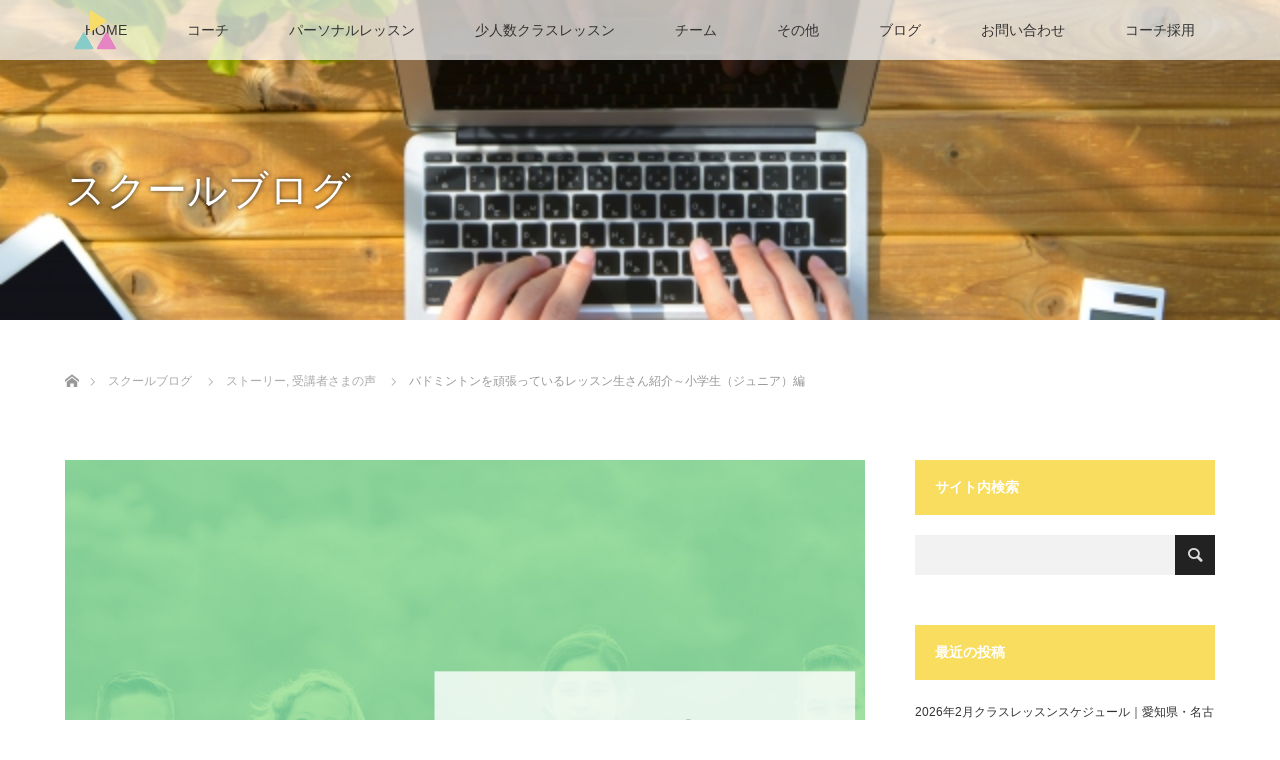

--- FILE ---
content_type: text/html; charset=UTF-8
request_url: https://badminton.kokacare.com/customer-introduction-elementary-shool-students/
body_size: 21939
content:
<!DOCTYPE html>
<html class="pc" dir="ltr" lang="ja" prefix="og: https://ogp.me/ns#">
<head>
<meta charset="UTF-8">
<!--[if IE]><meta http-equiv="X-UA-Compatible" content="IE=edge"><![endif]-->
<meta name="viewport" content="width=device-width">
<meta name="description" content="こんにちは😊バドミントントレーナー&amp;amp;コーチのYukoです！花粉症が辛い季節になってきましたね。">
<link rel="pingback" href="https://badminton.kokacare.com/xmlrpc.php">
<!-- All in One SEO 4.8.3.2 - aioseo.com -->
<title>バドミントンを頑張っているレッスン生さん紹介～小学生（ジュニア）編 | 【愛知・名古屋】KOKACAREバドミントン教室・スクール（コカケア）</title>
<meta name="robots" content="max-snippet:-1, max-image-preview:large, max-video-preview:-1" />
<meta name="author" content="竹内優子"/>
<link rel="canonical" href="https://badminton.kokacare.com/customer-introduction-elementary-shool-students/" />
<meta name="generator" content="All in One SEO (AIOSEO) 4.8.3.2" />
<meta property="og:locale" content="ja_JP" />
<meta property="og:site_name" content="【愛知・名古屋】KOKACAREバドミントンスクール" />
<meta property="og:type" content="article" />
<meta property="og:title" content="バドミントンを頑張っているレッスン生さん紹介～小学生（ジュニア）編 【愛知・名古屋】KOKACAREバドミントン教室・スクール（コカケア）" />
<meta property="og:description" content="こんにちは😊バドミントントレーナー&amp;コーチのYukoです！ 花粉症が辛い季節になってきましたね。でも暖" />
<meta property="og:url" content="https://badminton.kokacare.com/customer-introduction-elementary-shool-students/" />
<meta property="og:image" content="https://badminton.kokacare.com/wp-content/uploads/2021/03/f27c99d08e4c50ae8209c3dcbcb29be4.png" />
<meta property="og:image:secure_url" content="https://badminton.kokacare.com/wp-content/uploads/2021/03/f27c99d08e4c50ae8209c3dcbcb29be4.png" />
<meta property="og:image:width" content="1200" />
<meta property="og:image:height" content="630" />
<meta property="article:published_time" content="2021-03-04T08:18:25+00:00" />
<meta property="article:modified_time" content="2021-03-04T08:18:30+00:00" />
<meta name="twitter:card" content="summary_large_image" />
<meta name="twitter:title" content="バドミントンを頑張っているレッスン生さん紹介～小学生（ジュニア）編 【愛知・名古屋】KOKACAREバドミントン教室・スクール（コカケア）" />
<meta name="twitter:description" content="こんにちは😊バドミントントレーナー&amp;コーチのYukoです！ 花粉症が辛い季節になってきましたね。でも暖" />
<meta name="twitter:image" content="https://badminton.kokacare.com/wp-content/uploads/2021/03/f27c99d08e4c50ae8209c3dcbcb29be4.png" />
<script type="application/ld+json" class="aioseo-schema">
{"@context":"https:\/\/schema.org","@graph":[{"@type":"Article","@id":"https:\/\/badminton.kokacare.com\/customer-introduction-elementary-shool-students\/#article","name":"\u30d0\u30c9\u30df\u30f3\u30c8\u30f3\u3092\u9811\u5f35\u3063\u3066\u3044\u308b\u30ec\u30c3\u30b9\u30f3\u751f\u3055\u3093\u7d39\u4ecb\uff5e\u5c0f\u5b66\u751f\uff08\u30b8\u30e5\u30cb\u30a2\uff09\u7de8 | \u3010\u611b\u77e5\u30fb\u540d\u53e4\u5c4b\u3011KOKACARE\u30d0\u30c9\u30df\u30f3\u30c8\u30f3\u6559\u5ba4\u30fb\u30b9\u30af\u30fc\u30eb\uff08\u30b3\u30ab\u30b1\u30a2\uff09","headline":"\u30d0\u30c9\u30df\u30f3\u30c8\u30f3\u3092\u9811\u5f35\u3063\u3066\u3044\u308b\u30ec\u30c3\u30b9\u30f3\u751f\u3055\u3093\u7d39\u4ecb\uff5e\u5c0f\u5b66\u751f\uff08\u30b8\u30e5\u30cb\u30a2\uff09\u7de8","author":{"@id":"https:\/\/badminton.kokacare.com\/author\/df801a63c409f5010a12a2518a9ae7153f5ce065\/#author"},"publisher":{"@id":"https:\/\/badminton.kokacare.com\/#organization"},"image":{"@type":"ImageObject","url":"https:\/\/badminton.kokacare.com\/wp-content\/uploads\/2021\/03\/f27c99d08e4c50ae8209c3dcbcb29be4.png","width":1200,"height":630},"datePublished":"2021-03-04T17:18:25+09:00","dateModified":"2021-03-04T17:18:30+09:00","inLanguage":"ja","mainEntityOfPage":{"@id":"https:\/\/badminton.kokacare.com\/customer-introduction-elementary-shool-students\/#webpage"},"isPartOf":{"@id":"https:\/\/badminton.kokacare.com\/customer-introduction-elementary-shool-students\/#webpage"},"articleSection":"\u30b9\u30c8\u30fc\u30ea\u30fc, \u53d7\u8b1b\u8005\u3055\u307e\u306e\u58f0"},{"@type":"BreadcrumbList","@id":"https:\/\/badminton.kokacare.com\/customer-introduction-elementary-shool-students\/#breadcrumblist","itemListElement":[{"@type":"ListItem","@id":"https:\/\/badminton.kokacare.com#listItem","position":1,"name":"\u30db\u30fc\u30e0","item":"https:\/\/badminton.kokacare.com","nextItem":{"@type":"ListItem","@id":"https:\/\/badminton.kokacare.com\/category\/voice\/#listItem","name":"\u53d7\u8b1b\u8005\u3055\u307e\u306e\u58f0"}},{"@type":"ListItem","@id":"https:\/\/badminton.kokacare.com\/category\/voice\/#listItem","position":2,"name":"\u53d7\u8b1b\u8005\u3055\u307e\u306e\u58f0","item":"https:\/\/badminton.kokacare.com\/category\/voice\/","nextItem":{"@type":"ListItem","@id":"https:\/\/badminton.kokacare.com\/customer-introduction-elementary-shool-students\/#listItem","name":"\u30d0\u30c9\u30df\u30f3\u30c8\u30f3\u3092\u9811\u5f35\u3063\u3066\u3044\u308b\u30ec\u30c3\u30b9\u30f3\u751f\u3055\u3093\u7d39\u4ecb\uff5e\u5c0f\u5b66\u751f\uff08\u30b8\u30e5\u30cb\u30a2\uff09\u7de8"},"previousItem":{"@type":"ListItem","@id":"https:\/\/badminton.kokacare.com#listItem","name":"\u30db\u30fc\u30e0"}},{"@type":"ListItem","@id":"https:\/\/badminton.kokacare.com\/customer-introduction-elementary-shool-students\/#listItem","position":3,"name":"\u30d0\u30c9\u30df\u30f3\u30c8\u30f3\u3092\u9811\u5f35\u3063\u3066\u3044\u308b\u30ec\u30c3\u30b9\u30f3\u751f\u3055\u3093\u7d39\u4ecb\uff5e\u5c0f\u5b66\u751f\uff08\u30b8\u30e5\u30cb\u30a2\uff09\u7de8","previousItem":{"@type":"ListItem","@id":"https:\/\/badminton.kokacare.com\/category\/voice\/#listItem","name":"\u53d7\u8b1b\u8005\u3055\u307e\u306e\u58f0"}}]},{"@type":"Organization","@id":"https:\/\/badminton.kokacare.com\/#organization","name":"\u3010\u611b\u77e5\u30fb\u540d\u53e4\u5c4b\u3011KOKACARE\u30d0\u30c9\u30df\u30f3\u30c8\u30f3\u6559\u5ba4\u30fb\u30b9\u30af\u30fc\u30eb\uff08\u30b3\u30ab\u30b1\u30a2\uff09","url":"https:\/\/badminton.kokacare.com\/"},{"@type":"Person","@id":"https:\/\/badminton.kokacare.com\/author\/df801a63c409f5010a12a2518a9ae7153f5ce065\/#author","url":"https:\/\/badminton.kokacare.com\/author\/df801a63c409f5010a12a2518a9ae7153f5ce065\/","name":"\u7af9\u5185\u512a\u5b50","image":{"@type":"ImageObject","@id":"https:\/\/badminton.kokacare.com\/customer-introduction-elementary-shool-students\/#authorImage","url":"https:\/\/secure.gravatar.com\/avatar\/a95e282d6d91e310e79bd85c673ea2de?s=96&d=mm&r=g","width":96,"height":96,"caption":"\u7af9\u5185\u512a\u5b50"}},{"@type":"WebPage","@id":"https:\/\/badminton.kokacare.com\/customer-introduction-elementary-shool-students\/#webpage","url":"https:\/\/badminton.kokacare.com\/customer-introduction-elementary-shool-students\/","name":"\u30d0\u30c9\u30df\u30f3\u30c8\u30f3\u3092\u9811\u5f35\u3063\u3066\u3044\u308b\u30ec\u30c3\u30b9\u30f3\u751f\u3055\u3093\u7d39\u4ecb\uff5e\u5c0f\u5b66\u751f\uff08\u30b8\u30e5\u30cb\u30a2\uff09\u7de8 | \u3010\u611b\u77e5\u30fb\u540d\u53e4\u5c4b\u3011KOKACARE\u30d0\u30c9\u30df\u30f3\u30c8\u30f3\u6559\u5ba4\u30fb\u30b9\u30af\u30fc\u30eb\uff08\u30b3\u30ab\u30b1\u30a2\uff09","inLanguage":"ja","isPartOf":{"@id":"https:\/\/badminton.kokacare.com\/#website"},"breadcrumb":{"@id":"https:\/\/badminton.kokacare.com\/customer-introduction-elementary-shool-students\/#breadcrumblist"},"author":{"@id":"https:\/\/badminton.kokacare.com\/author\/df801a63c409f5010a12a2518a9ae7153f5ce065\/#author"},"creator":{"@id":"https:\/\/badminton.kokacare.com\/author\/df801a63c409f5010a12a2518a9ae7153f5ce065\/#author"},"image":{"@type":"ImageObject","url":"https:\/\/badminton.kokacare.com\/wp-content\/uploads\/2021\/03\/f27c99d08e4c50ae8209c3dcbcb29be4.png","@id":"https:\/\/badminton.kokacare.com\/customer-introduction-elementary-shool-students\/#mainImage","width":1200,"height":630},"primaryImageOfPage":{"@id":"https:\/\/badminton.kokacare.com\/customer-introduction-elementary-shool-students\/#mainImage"},"datePublished":"2021-03-04T17:18:25+09:00","dateModified":"2021-03-04T17:18:30+09:00"},{"@type":"WebSite","@id":"https:\/\/badminton.kokacare.com\/#website","url":"https:\/\/badminton.kokacare.com\/","name":"\u3010\u611b\u77e5\u30fb\u540d\u53e4\u5c4b\u3011KOKACARE\u30d0\u30c9\u30df\u30f3\u30c8\u30f3\u6559\u5ba4\u30fb\u30b9\u30af\u30fc\u30eb\uff08\u30b3\u30ab\u30b1\u30a2\uff09","inLanguage":"ja","publisher":{"@id":"https:\/\/badminton.kokacare.com\/#organization"}}]}
</script>
<!-- All in One SEO -->
<link rel="alternate" type="application/rss+xml" title="【愛知・名古屋】KOKACAREバドミントン教室・スクール（コカケア） &raquo; フィード" href="https://badminton.kokacare.com/feed/" />
<link rel="alternate" type="application/rss+xml" title="【愛知・名古屋】KOKACAREバドミントン教室・スクール（コカケア） &raquo; コメントフィード" href="https://badminton.kokacare.com/comments/feed/" />
<script id="wpp-js" src="https://badminton.kokacare.com/wp-content/plugins/wordpress-popular-posts/assets/js/wpp.min.js?ver=7.3.1" data-sampling="0" data-sampling-rate="100" data-api-url="https://badminton.kokacare.com/wp-json/wordpress-popular-posts" data-post-id="2584" data-token="3fbc7eb072" data-lang="0" data-debug="0" type="text/javascript"></script>
<link rel="alternate" type="application/rss+xml" title="【愛知・名古屋】KOKACAREバドミントン教室・スクール（コカケア） &raquo; バドミントンを頑張っているレッスン生さん紹介～小学生（ジュニア）編 のコメントのフィード" href="https://badminton.kokacare.com/customer-introduction-elementary-shool-students/feed/" />
<!-- <link rel='stylesheet' id='style-css'  href='https://badminton.kokacare.com/wp-content/themes/lotus_tcd039/style.css?ver=2.3.3' type='text/css' media='all' /> -->
<!-- <link rel='stylesheet' id='wp-block-library-css'  href='https://badminton.kokacare.com/wp-includes/css/dist/block-library/style.min.css?ver=6.0.11' type='text/css' media='all' /> -->
<!-- <link rel='stylesheet' id='arkhe-blocks-front-css'  href='https://badminton.kokacare.com/wp-content/plugins/arkhe-blocks/dist/css/front.css?ver=2.27.1' type='text/css' media='all' /> -->
<link rel="stylesheet" type="text/css" href="//badminton.kokacare.com/wp-content/cache/wpfc-minified/2q7j4prn/hab7n.css" media="all"/>
<style id='arkhe-blocks-front-inline-css' type='text/css'>
body{--arkb-marker-color:#ffdc40;--arkb-marker-start:1em;--arkb-marker-style:linear-gradient(transparent var(--arkb-marker-start), var(--arkb-marker-color) 0)}
</style>
<!-- <link rel='stylesheet' id='arkhe-blocks-accordion-style-css'  href='https://badminton.kokacare.com/wp-content/plugins/arkhe-blocks/dist/gutenberg/blocks/accordion/index.css?ver=2.27.1' type='text/css' media='all' /> -->
<!-- <link rel='stylesheet' id='arkhe-blocks-blog-card-style-css'  href='https://badminton.kokacare.com/wp-content/plugins/arkhe-blocks/dist/gutenberg/blocks/blog-card/index.css?ver=2.27.1' type='text/css' media='all' /> -->
<!-- <link rel='stylesheet' id='arkhe-blocks-button-style-css'  href='https://badminton.kokacare.com/wp-content/plugins/arkhe-blocks/dist/gutenberg/blocks/button/index.css?ver=2.27.1' type='text/css' media='all' /> -->
<!-- <link rel='stylesheet' id='arkhe-blocks-columns-style-css'  href='https://badminton.kokacare.com/wp-content/plugins/arkhe-blocks/dist/gutenberg/blocks/columns/index.css?ver=2.27.1' type='text/css' media='all' /> -->
<!-- <link rel='stylesheet' id='arkhe-blocks-container-style-css'  href='https://badminton.kokacare.com/wp-content/plugins/arkhe-blocks/dist/gutenberg/blocks/container/index.css?ver=2.27.1' type='text/css' media='all' /> -->
<!-- <link rel='stylesheet' id='arkhe-blocks-faq-style-css'  href='https://badminton.kokacare.com/wp-content/plugins/arkhe-blocks/dist/gutenberg/blocks/faq/index.css?ver=2.27.1' type='text/css' media='all' /> -->
<!-- <link rel='stylesheet' id='arkhe-blocks-dl-style-css'  href='https://badminton.kokacare.com/wp-content/plugins/arkhe-blocks/dist/gutenberg/blocks/dl/index.css?ver=2.27.1' type='text/css' media='all' /> -->
<!-- <link rel='stylesheet' id='arkhe-blocks-icon-style-css'  href='https://badminton.kokacare.com/wp-content/plugins/arkhe-blocks/dist/gutenberg/blocks/icon/index.css?ver=2.27.1' type='text/css' media='all' /> -->
<!-- <link rel='stylesheet' id='arkhe-blocks-notice-style-css'  href='https://badminton.kokacare.com/wp-content/plugins/arkhe-blocks/dist/gutenberg/blocks/notice/index.css?ver=2.27.1' type='text/css' media='all' /> -->
<!-- <link rel='stylesheet' id='arkhe-blocks-section-style-css'  href='https://badminton.kokacare.com/wp-content/plugins/arkhe-blocks/dist/gutenberg/blocks/section/index.css?ver=2.27.1' type='text/css' media='all' /> -->
<!-- <link rel='stylesheet' id='arkhe-blocks-section-heading-style-css'  href='https://badminton.kokacare.com/wp-content/plugins/arkhe-blocks/dist/gutenberg/blocks/section-heading/index.css?ver=2.27.1' type='text/css' media='all' /> -->
<!-- <link rel='stylesheet' id='arkhe-blocks-step-style-css'  href='https://badminton.kokacare.com/wp-content/plugins/arkhe-blocks/dist/gutenberg/blocks/step/index.css?ver=2.27.1' type='text/css' media='all' /> -->
<!-- <link rel='stylesheet' id='arkhe-blocks-tab-style-css'  href='https://badminton.kokacare.com/wp-content/plugins/arkhe-blocks/dist/gutenberg/blocks/tab/index.css?ver=2.27.1' type='text/css' media='all' /> -->
<!-- <link rel='stylesheet' id='arkhe-blocks-timeline-style-css'  href='https://badminton.kokacare.com/wp-content/plugins/arkhe-blocks/dist/gutenberg/blocks/timeline/index.css?ver=2.27.1' type='text/css' media='all' /> -->
<!-- <link rel='stylesheet' id='arkhe-blocks-toc-style-css'  href='https://badminton.kokacare.com/wp-content/plugins/arkhe-blocks/dist/gutenberg/blocks/toc/index.css?ver=2.27.1' type='text/css' media='all' /> -->
<!-- <link rel='stylesheet' id='liquid-block-speech-css'  href='https://badminton.kokacare.com/wp-content/plugins/liquid-speech-balloon/css/block.css?ver=6.0.11' type='text/css' media='all' /> -->
<link rel="stylesheet" type="text/css" href="//badminton.kokacare.com/wp-content/cache/wpfc-minified/7yiv62eb/hab7n.css" media="all"/>
<style id='global-styles-inline-css' type='text/css'>
body{--wp--preset--color--black: #000000;--wp--preset--color--cyan-bluish-gray: #abb8c3;--wp--preset--color--white: #ffffff;--wp--preset--color--pale-pink: #f78da7;--wp--preset--color--vivid-red: #cf2e2e;--wp--preset--color--luminous-vivid-orange: #ff6900;--wp--preset--color--luminous-vivid-amber: #fcb900;--wp--preset--color--light-green-cyan: #7bdcb5;--wp--preset--color--vivid-green-cyan: #00d084;--wp--preset--color--pale-cyan-blue: #8ed1fc;--wp--preset--color--vivid-cyan-blue: #0693e3;--wp--preset--color--vivid-purple: #9b51e0;--wp--preset--gradient--vivid-cyan-blue-to-vivid-purple: linear-gradient(135deg,rgba(6,147,227,1) 0%,rgb(155,81,224) 100%);--wp--preset--gradient--light-green-cyan-to-vivid-green-cyan: linear-gradient(135deg,rgb(122,220,180) 0%,rgb(0,208,130) 100%);--wp--preset--gradient--luminous-vivid-amber-to-luminous-vivid-orange: linear-gradient(135deg,rgba(252,185,0,1) 0%,rgba(255,105,0,1) 100%);--wp--preset--gradient--luminous-vivid-orange-to-vivid-red: linear-gradient(135deg,rgba(255,105,0,1) 0%,rgb(207,46,46) 100%);--wp--preset--gradient--very-light-gray-to-cyan-bluish-gray: linear-gradient(135deg,rgb(238,238,238) 0%,rgb(169,184,195) 100%);--wp--preset--gradient--cool-to-warm-spectrum: linear-gradient(135deg,rgb(74,234,220) 0%,rgb(151,120,209) 20%,rgb(207,42,186) 40%,rgb(238,44,130) 60%,rgb(251,105,98) 80%,rgb(254,248,76) 100%);--wp--preset--gradient--blush-light-purple: linear-gradient(135deg,rgb(255,206,236) 0%,rgb(152,150,240) 100%);--wp--preset--gradient--blush-bordeaux: linear-gradient(135deg,rgb(254,205,165) 0%,rgb(254,45,45) 50%,rgb(107,0,62) 100%);--wp--preset--gradient--luminous-dusk: linear-gradient(135deg,rgb(255,203,112) 0%,rgb(199,81,192) 50%,rgb(65,88,208) 100%);--wp--preset--gradient--pale-ocean: linear-gradient(135deg,rgb(255,245,203) 0%,rgb(182,227,212) 50%,rgb(51,167,181) 100%);--wp--preset--gradient--electric-grass: linear-gradient(135deg,rgb(202,248,128) 0%,rgb(113,206,126) 100%);--wp--preset--gradient--midnight: linear-gradient(135deg,rgb(2,3,129) 0%,rgb(40,116,252) 100%);--wp--preset--duotone--dark-grayscale: url('#wp-duotone-dark-grayscale');--wp--preset--duotone--grayscale: url('#wp-duotone-grayscale');--wp--preset--duotone--purple-yellow: url('#wp-duotone-purple-yellow');--wp--preset--duotone--blue-red: url('#wp-duotone-blue-red');--wp--preset--duotone--midnight: url('#wp-duotone-midnight');--wp--preset--duotone--magenta-yellow: url('#wp-duotone-magenta-yellow');--wp--preset--duotone--purple-green: url('#wp-duotone-purple-green');--wp--preset--duotone--blue-orange: url('#wp-duotone-blue-orange');--wp--preset--font-size--small: 13px;--wp--preset--font-size--medium: 20px;--wp--preset--font-size--large: 36px;--wp--preset--font-size--x-large: 42px;}.has-black-color{color: var(--wp--preset--color--black) !important;}.has-cyan-bluish-gray-color{color: var(--wp--preset--color--cyan-bluish-gray) !important;}.has-white-color{color: var(--wp--preset--color--white) !important;}.has-pale-pink-color{color: var(--wp--preset--color--pale-pink) !important;}.has-vivid-red-color{color: var(--wp--preset--color--vivid-red) !important;}.has-luminous-vivid-orange-color{color: var(--wp--preset--color--luminous-vivid-orange) !important;}.has-luminous-vivid-amber-color{color: var(--wp--preset--color--luminous-vivid-amber) !important;}.has-light-green-cyan-color{color: var(--wp--preset--color--light-green-cyan) !important;}.has-vivid-green-cyan-color{color: var(--wp--preset--color--vivid-green-cyan) !important;}.has-pale-cyan-blue-color{color: var(--wp--preset--color--pale-cyan-blue) !important;}.has-vivid-cyan-blue-color{color: var(--wp--preset--color--vivid-cyan-blue) !important;}.has-vivid-purple-color{color: var(--wp--preset--color--vivid-purple) !important;}.has-black-background-color{background-color: var(--wp--preset--color--black) !important;}.has-cyan-bluish-gray-background-color{background-color: var(--wp--preset--color--cyan-bluish-gray) !important;}.has-white-background-color{background-color: var(--wp--preset--color--white) !important;}.has-pale-pink-background-color{background-color: var(--wp--preset--color--pale-pink) !important;}.has-vivid-red-background-color{background-color: var(--wp--preset--color--vivid-red) !important;}.has-luminous-vivid-orange-background-color{background-color: var(--wp--preset--color--luminous-vivid-orange) !important;}.has-luminous-vivid-amber-background-color{background-color: var(--wp--preset--color--luminous-vivid-amber) !important;}.has-light-green-cyan-background-color{background-color: var(--wp--preset--color--light-green-cyan) !important;}.has-vivid-green-cyan-background-color{background-color: var(--wp--preset--color--vivid-green-cyan) !important;}.has-pale-cyan-blue-background-color{background-color: var(--wp--preset--color--pale-cyan-blue) !important;}.has-vivid-cyan-blue-background-color{background-color: var(--wp--preset--color--vivid-cyan-blue) !important;}.has-vivid-purple-background-color{background-color: var(--wp--preset--color--vivid-purple) !important;}.has-black-border-color{border-color: var(--wp--preset--color--black) !important;}.has-cyan-bluish-gray-border-color{border-color: var(--wp--preset--color--cyan-bluish-gray) !important;}.has-white-border-color{border-color: var(--wp--preset--color--white) !important;}.has-pale-pink-border-color{border-color: var(--wp--preset--color--pale-pink) !important;}.has-vivid-red-border-color{border-color: var(--wp--preset--color--vivid-red) !important;}.has-luminous-vivid-orange-border-color{border-color: var(--wp--preset--color--luminous-vivid-orange) !important;}.has-luminous-vivid-amber-border-color{border-color: var(--wp--preset--color--luminous-vivid-amber) !important;}.has-light-green-cyan-border-color{border-color: var(--wp--preset--color--light-green-cyan) !important;}.has-vivid-green-cyan-border-color{border-color: var(--wp--preset--color--vivid-green-cyan) !important;}.has-pale-cyan-blue-border-color{border-color: var(--wp--preset--color--pale-cyan-blue) !important;}.has-vivid-cyan-blue-border-color{border-color: var(--wp--preset--color--vivid-cyan-blue) !important;}.has-vivid-purple-border-color{border-color: var(--wp--preset--color--vivid-purple) !important;}.has-vivid-cyan-blue-to-vivid-purple-gradient-background{background: var(--wp--preset--gradient--vivid-cyan-blue-to-vivid-purple) !important;}.has-light-green-cyan-to-vivid-green-cyan-gradient-background{background: var(--wp--preset--gradient--light-green-cyan-to-vivid-green-cyan) !important;}.has-luminous-vivid-amber-to-luminous-vivid-orange-gradient-background{background: var(--wp--preset--gradient--luminous-vivid-amber-to-luminous-vivid-orange) !important;}.has-luminous-vivid-orange-to-vivid-red-gradient-background{background: var(--wp--preset--gradient--luminous-vivid-orange-to-vivid-red) !important;}.has-very-light-gray-to-cyan-bluish-gray-gradient-background{background: var(--wp--preset--gradient--very-light-gray-to-cyan-bluish-gray) !important;}.has-cool-to-warm-spectrum-gradient-background{background: var(--wp--preset--gradient--cool-to-warm-spectrum) !important;}.has-blush-light-purple-gradient-background{background: var(--wp--preset--gradient--blush-light-purple) !important;}.has-blush-bordeaux-gradient-background{background: var(--wp--preset--gradient--blush-bordeaux) !important;}.has-luminous-dusk-gradient-background{background: var(--wp--preset--gradient--luminous-dusk) !important;}.has-pale-ocean-gradient-background{background: var(--wp--preset--gradient--pale-ocean) !important;}.has-electric-grass-gradient-background{background: var(--wp--preset--gradient--electric-grass) !important;}.has-midnight-gradient-background{background: var(--wp--preset--gradient--midnight) !important;}.has-small-font-size{font-size: var(--wp--preset--font-size--small) !important;}.has-medium-font-size{font-size: var(--wp--preset--font-size--medium) !important;}.has-large-font-size{font-size: var(--wp--preset--font-size--large) !important;}.has-x-large-font-size{font-size: var(--wp--preset--font-size--x-large) !important;}
</style>
<!-- <link rel='stylesheet' id='contact-form-7-css'  href='https://badminton.kokacare.com/wp-content/plugins/contact-form-7/includes/css/styles.css?ver=5.7.7' type='text/css' media='all' /> -->
<!-- <link rel='stylesheet' id='wordpress-popular-posts-css-css'  href='https://badminton.kokacare.com/wp-content/plugins/wordpress-popular-posts/assets/css/wpp.css?ver=7.3.1' type='text/css' media='all' /> -->
<!-- <link rel='stylesheet' id='dashicons-css'  href='https://badminton.kokacare.com/wp-includes/css/dashicons.min.css?ver=6.0.11' type='text/css' media='all' /> -->
<!-- <link rel='stylesheet' id='my-calendar-reset-css'  href='https://badminton.kokacare.com/wp-content/plugins/my-calendar/css/reset.css?ver=3.5.21' type='text/css' media='all' /> -->
<!-- <link rel='stylesheet' id='my-calendar-style-css'  href='https://badminton.kokacare.com/wp-content/plugins/my-calendar/styles/twentyeighteen.css?ver=3.5.21-twentyeighteen-css' type='text/css' media='all' /> -->
<link rel="stylesheet" type="text/css" href="//badminton.kokacare.com/wp-content/cache/wpfc-minified/7ufua4mj/8fdqa.css" media="all"/>
<style id='my-calendar-style-inline-css' type='text/css'>
/* Styles by My Calendar - Joe Dolson https://www.joedolson.com/ */
.my-calendar-modal .event-title svg { background-color: #ffffcc; padding: 3px; }
.mc-main .mc_general .event-title, .mc-main .mc_general .event-title a { background: #ffffcc !important; color: #000000 !important; }
.mc-main .mc_general .event-title button { background: #ffffcc !important; color: #000000 !important; }
.mc-main .mc_general .event-title a:hover, .mc-main .mc_general .event-title a:focus { background: #ffffff !important;}
.mc-main .mc_general .event-title button:hover, .mc-main .mc_general .event-title button:focus { background: #ffffff !important;}
.mc-main, .mc-event, .my-calendar-modal, .my-calendar-modal-overlay {--primary-dark: #313233; --primary-light: #fff; --secondary-light: #fff; --secondary-dark: #000; --highlight-dark: #666; --highlight-light: #efefef; --close-button: #b32d2e; --search-highlight-bg: #f5e6ab; --navbar-background: transparent; --nav-button-bg: #fff; --nav-button-color: #313233; --nav-button-border: #313233; --nav-input-border: #313233; --nav-input-background: #fff; --nav-input-color: #313233; --grid-cell-border: #0000001f; --grid-header-border: #313233; --grid-header-color: #313233; --grid-header-bg: transparent; --grid-cell-background: transparent; --current-day-border: #313233; --current-day-color: #313233; --current-day-bg: transparent; --date-has-events-bg: #313233; --date-has-events-color: #f6f7f7; --calendar-heading: clamp( 1.125rem, 24px, 2.5rem ); --event-title: clamp( 1.25rem, 24px, 2.5rem ); --grid-date: 16px; --grid-date-heading: clamp( .75rem, 16px, 1.5rem ); --modal-title: 1.5rem; --navigation-controls: clamp( .75rem, 16px, 1.5rem ); --card-heading: 1.125rem; --list-date: 1.25rem; --author-card: clamp( .75rem, 14px, 1.5rem); --single-event-title: clamp( 1.25rem, 24px, 2.5rem ); --mini-time-text: clamp( .75rem, 14px 1.25rem ); --list-event-date: 1.25rem; --list-event-title: 1.2rem; --category-mc_general: #ffffcc; }
</style>
<script src='//badminton.kokacare.com/wp-content/cache/wpfc-minified/kyok8vay/aberv.js' type="text/javascript"></script>
<!-- <script type='text/javascript' src='https://badminton.kokacare.com/wp-includes/js/jquery/jquery.min.js?ver=3.6.0' id='jquery-core-js'></script> -->
<!-- <script type='text/javascript' src='https://badminton.kokacare.com/wp-includes/js/jquery/jquery-migrate.min.js?ver=3.3.2' id='jquery-migrate-js'></script> -->
<link rel="https://api.w.org/" href="https://badminton.kokacare.com/wp-json/" /><link rel="alternate" type="application/json" href="https://badminton.kokacare.com/wp-json/wp/v2/posts/2584" /><link rel='shortlink' href='https://badminton.kokacare.com/?p=2584' />
<link rel="alternate" type="application/json+oembed" href="https://badminton.kokacare.com/wp-json/oembed/1.0/embed?url=https%3A%2F%2Fbadminton.kokacare.com%2Fcustomer-introduction-elementary-shool-students%2F" />
<link rel="alternate" type="text/xml+oembed" href="https://badminton.kokacare.com/wp-json/oembed/1.0/embed?url=https%3A%2F%2Fbadminton.kokacare.com%2Fcustomer-introduction-elementary-shool-students%2F&#038;format=xml" />
<style type="text/css">.liquid-speech-balloon-01 .liquid-speech-balloon-avatar { background-image: url("http://badminton.kokacare.com/wp-content/uploads/2019/01/ec1c3c6b21472d0defa1a9bac75e25d4.png"); } .liquid-speech-balloon-02 .liquid-speech-balloon-avatar { background-image: url("http://badminton.kokacare.com/wp-content/uploads/2018/12/3add98f5a25cca4b962cf38e7819dd5d.png"); } .liquid-speech-balloon-03 .liquid-speech-balloon-avatar { background-image: url("https://badminton.kokacare.com/wp-content/uploads/2022/05/910250.jpg"); } .liquid-speech-balloon-04 .liquid-speech-balloon-avatar { background-image: url("https://badminton.kokacare.com/wp-content/uploads/2022/09/8b9627ade4311d989b003f2cf189a5f7.png"); } .liquid-speech-balloon-05 .liquid-speech-balloon-avatar { background-image: url("https://badminton.kokacare.com/wp-content/uploads/2025/03/62edf0a66be8d1004454e6641d7d2df5.jpg"); } .liquid-speech-balloon-06 .liquid-speech-balloon-avatar { background-image: url("https://badminton.kokacare.com/wp-content/uploads/2025/03/IMG_6996.jpg"); } .liquid-speech-balloon-07 .liquid-speech-balloon-avatar { background-image: url("https://badminton.kokacare.com/wp-content/uploads/2025/03/IMG_6159-3.jpg"); } .liquid-speech-balloon-08 .liquid-speech-balloon-avatar { background-image: url("https://badminton.kokacare.com/wp-content/uploads/2025/05/IMG_8190-2.jpg"); } .liquid-speech-balloon-01 .liquid-speech-balloon-avatar::after { content: "Yuko"; } .liquid-speech-balloon-02 .liquid-speech-balloon-avatar::after { content: "社長"; } .liquid-speech-balloon-03 .liquid-speech-balloon-avatar::after { content: "kokacare"; } .liquid-speech-balloon-04 .liquid-speech-balloon-avatar::after { content: "コカケア花子"; } .liquid-speech-balloon-05 .liquid-speech-balloon-avatar::after { content: "かずコーチ"; } .liquid-speech-balloon-06 .liquid-speech-balloon-avatar::after { content: "Yuko"; } .liquid-speech-balloon-07 .liquid-speech-balloon-avatar::after { content: "あやかコーチ"; } .liquid-speech-balloon-08 .liquid-speech-balloon-avatar::after { content: "じーまコーチ"; } </style>
<script type="text/javascript">
(function(c,l,a,r,i,t,y){
c[a]=c[a]||function(){(c[a].q=c[a].q||[]).push(arguments)};t=l.createElement(r);t.async=1;
t.src="https://www.clarity.ms/tag/"+i+"?ref=wordpress";y=l.getElementsByTagName(r)[0];y.parentNode.insertBefore(t,y);
})(window, document, "clarity", "script", "6lgddaefrg");
</script>
<style id="wpp-loading-animation-styles">@-webkit-keyframes bgslide{from{background-position-x:0}to{background-position-x:-200%}}@keyframes bgslide{from{background-position-x:0}to{background-position-x:-200%}}.wpp-widget-block-placeholder,.wpp-shortcode-placeholder{margin:0 auto;width:60px;height:3px;background:#dd3737;background:linear-gradient(90deg,#dd3737 0%,#571313 10%,#dd3737 100%);background-size:200% auto;border-radius:3px;-webkit-animation:bgslide 1s infinite linear;animation:bgslide 1s infinite linear}</style>
<!-- <link rel="stylesheet" media="screen and (max-width:770px)" href="https://badminton.kokacare.com/wp-content/themes/lotus_tcd039/responsive.css?ver=2.3.3"> -->
<link rel="stylesheet" type="text/css" href="//badminton.kokacare.com/wp-content/cache/wpfc-minified/1cuayvcl/aberv.css" media="screen and (max-width:770px)"/>
<!-- <link rel="stylesheet" href="https://badminton.kokacare.com/wp-content/themes/lotus_tcd039/css/footer-bar.css?ver=2.3.3"> -->
<link rel="stylesheet" type="text/css" href="//badminton.kokacare.com/wp-content/cache/wpfc-minified/9hqppy44/aberv.css" media="all"/>
<script src='//badminton.kokacare.com/wp-content/cache/wpfc-minified/8k7zeyz1/aberv.js' type="text/javascript"></script>
<!-- <script src="https://badminton.kokacare.com/wp-content/themes/lotus_tcd039/js/jquery.easing.1.3.js?ver=2.3.3"></script> -->
<!-- <script src="https://badminton.kokacare.com/wp-content/themes/lotus_tcd039/js/jscript.js?ver=2.3.3"></script> -->
<!-- <script src="https://badminton.kokacare.com/wp-content/themes/lotus_tcd039/js/functions.js?ver=2.3.3"></script> -->
<!-- <script src="https://badminton.kokacare.com/wp-content/themes/lotus_tcd039/js/comment.js?ver=2.3.3"></script> -->
<style type="text/css">
body, input, textarea { font-family: "Segoe UI", Verdana, "游ゴシック", YuGothic, "Hiragino Kaku Gothic ProN", Meiryo, sans-serif; }
.rich_font { font-family: Verdana, "Hiragino Kaku Gothic ProN", "ヒラギノ角ゴ ProN W3", "メイリオ", Meiryo, sans-serif; }
body { font-size:15px; }
.pc #header .logo { font-size:21px; }
.mobile #header .logo { font-size:18px; }
.pc #header .desc { font-size:12px; }
#footer_logo .logo { font-size:40px; }
#footer_logo .desc { font-size:12px; }
.pc #header #logo_text_fixed .logo { font-size:21px; }
.index_box_list .image img, #index_blog_list li .image img, #related_post li a.image img, .styled_post_list1 .image img, #recent_news .image img{
-webkit-transition: all 0.35s ease-in-out; -moz-transition: all 0.35s ease-in-out; transition: all 0.35s ease-in-out;
-webkit-transform: scale(1); -moz-transform: scale(1); -ms-transform: scale(1); -o-transform: scale(1); transform: scale(1);
-webkit-backface-visibility:hidden; backface-visibility:hidden;
}
.index_box_list .image a:hover img, #index_blog_list li .image:hover img, #related_post li a.image:hover img, .styled_post_list1 .image:hover img, #recent_news .image:hover img{
-webkit-transform: scale(1.2); -moz-transform: scale(1.2); -ms-transform: scale(1.2); -o-transform: scale(1.2); transform: scale(1.2);
}
.pc .home #header_top{ background:rgba(255,255,255,1) }
.pc .home #global_menu{ background:rgba(255,255,255,0.7) }
.pc .header_fix #header{ background:rgba(255,255,255,1) }
.pc .not_home #header{ background:rgba(255,255,255,0.7) }
.pc .not_home.header_fix2 #header{ background:rgba(255,255,255,1) }
.pc #global_menu > ul > li > a{ color:#333333; }
.pc #index_content2 .catchphrase .headline { font-size:40px; }
.pc #index_content2 .catchphrase .desc { font-size:15px; }
#post_title { font-size:30px; }
.post_content { font-size:15px; }
a:hover, #comment_header ul li a:hover, .pc #global_menu > ul > li.active > a, .pc #global_menu li.current-menu-item > a, .pc #global_menu > ul > li > a:hover, #header_logo .logo a:hover, #bread_crumb li.home a:hover:before, #bread_crumb li a:hover,
.footer_menu li:first-child a, .footer_menu li:only-child a, #previous_next_post a:hover, .color_headline
{ color:#87CCC9; }
.pc #global_menu ul ul a, #return_top a, .next_page_link a:hover, .page_navi a:hover, .collapse_category_list li a:hover .count, .index_archive_link a:hover, .slick-arrow:hover, #header_logo_index .link:hover,
#previous_next_page a:hover, .page_navi p.back a:hover, .collapse_category_list li a:hover .count, .mobile #global_menu li a:hover,
#wp-calendar td a:hover, #wp-calendar #prev a:hover, #wp-calendar #next a:hover, .widget_search #search-btn input:hover, .widget_search #searchsubmit:hover, .side_widget.google_search #searchsubmit:hover,
#submit_comment:hover, #comment_header ul li a:hover, #comment_header ul li.comment_switch_active a, #comment_header #comment_closed p, #post_pagination a:hover, #post_pagination p, a.menu_button:hover, .mobile .footer_menu a:hover, .mobile #footer_menu_bottom li a:hover
{ background-color:#87CCC9; }
.pc #global_menu ul ul a:hover, #return_top a:hover
{ background-color:#DB84B5; }
.side_headline, #footer_address, #recent_news .headline, .page_navi span.current
{ background-color:#F8DD5F; }
#index_content1_top
{ background-color:#93DEDB; }
#comment_textarea textarea:focus, #guest_info input:focus, #comment_header ul li a:hover, #comment_header ul li.comment_switch_active a, #comment_header #comment_closed p
{ border-color:#87CCC9; }
#comment_header ul li.comment_switch_active a:after, #comment_header #comment_closed p:after
{ border-color:#87CCC9 transparent transparent transparent; }
.collapse_category_list li a:before
{ border-color: transparent transparent transparent #87CCC9; }
#site_loader_spinner { border:4px solid rgba(135,204,201,0.2); border-top-color:#87CCC9; }
</style>
<script type="text/javascript">
jQuery(document).ready(function($){
$('a').not('a[href^="#"], a[href^="tel"], [href^="javascript:void(0);"], a[target="_blank"]').click(function(){
var pass = $(this).attr("href");
$('body').fadeOut();
setTimeout(function(){
location.href = pass;
},300);
return false;
});
});
</script>
<style type="text/css"></style><noscript><style>.lazyload[data-src]{display:none !important;}</style></noscript><style>.lazyload{background-image:none !important;}.lazyload:before{background-image:none !important;}</style>	<style type="text/css">
/*<!-- rtoc -->*/
.rtoc-mokuji-content {
background-color: #ffffff;
}
.rtoc-mokuji-content.frame1 {
border: 1px solid #ff7fa1;
}
.rtoc-mokuji-content #rtoc-mokuji-title {
color: #ff7fa1;
}
.rtoc-mokuji-content .rtoc-mokuji li>a {
color: #877179;
}
.rtoc-mokuji-content .mokuji_ul.level-1>.rtoc-item::before {
background-color: #68d6cb !important;
}
.rtoc-mokuji-content .mokuji_ul.level-2>.rtoc-item::before {
background-color: #68d6cb !important;
}
.rtoc-mokuji-content.frame2::before,
.rtoc-mokuji-content.frame3,
.rtoc-mokuji-content.frame4,
.rtoc-mokuji-content.frame5 {
border-color: #ff7fa1 !important;
}
.rtoc-mokuji-content.frame5::before,
.rtoc-mokuji-content.frame5::after {
background-color: #ff7fa1;
}
.widget_block #rtoc-mokuji-widget-wrapper .rtoc-mokuji.level-1 .rtoc-item.rtoc-current:after,
.widget #rtoc-mokuji-widget-wrapper .rtoc-mokuji.level-1 .rtoc-item.rtoc-current:after,
#scrollad #rtoc-mokuji-widget-wrapper .rtoc-mokuji.level-1 .rtoc-item.rtoc-current:after,
#sideBarTracking #rtoc-mokuji-widget-wrapper .rtoc-mokuji.level-1 .rtoc-item.rtoc-current:after {
background-color: #68d6cb !important;
}
.cls-1,
.cls-2 {
stroke: #ff7fa1;
}
.rtoc-mokuji-content .decimal_ol.level-2>.rtoc-item::before,
.rtoc-mokuji-content .mokuji_ol.level-2>.rtoc-item::before,
.rtoc-mokuji-content .decimal_ol.level-2>.rtoc-item::after,
.rtoc-mokuji-content .decimal_ol.level-2>.rtoc-item::after {
color: #68d6cb;
background-color: #68d6cb;
}
.rtoc-mokuji-content .rtoc-mokuji.level-1>.rtoc-item::before {
color: #68d6cb;
}
.rtoc-mokuji-content .decimal_ol>.rtoc-item::after {
background-color: #68d6cb;
}
.rtoc-mokuji-content .decimal_ol>.rtoc-item::before {
color: #68d6cb;
}
/*rtoc_return*/
#rtoc_return a::before {
background-image: url(https://badminton.kokacare.com/wp-content/plugins/rich-table-of-content/include/../img/rtoc_return.png);
}
#rtoc_return a {
background-color: #ff7fa1 !important;
}
/* アクセントポイント */
.rtoc-mokuji-content .level-1>.rtoc-item #rtocAC.accent-point::after {
background-color: #68d6cb;
}
.rtoc-mokuji-content .level-2>.rtoc-item #rtocAC.accent-point::after {
background-color: #68d6cb;
}
.rtoc-mokuji-content.frame6,
.rtoc-mokuji-content.frame7::before,
.rtoc-mokuji-content.frame8::before {
border-color: #ff7fa1;
}
.rtoc-mokuji-content.frame6 #rtoc-mokuji-title,
.rtoc-mokuji-content.frame7 #rtoc-mokuji-title::after {
background-color: #ff7fa1;
}
#rtoc-mokuji-wrapper.rtoc-mokuji-content.rtoc_h2_timeline .mokuji_ol.level-1>.rtoc-item::after,
#rtoc-mokuji-wrapper.rtoc-mokuji-content.rtoc_h2_timeline .level-1.decimal_ol>.rtoc-item::after,
#rtoc-mokuji-wrapper.rtoc-mokuji-content.rtoc_h3_timeline .mokuji_ol.level-2>.rtoc-item::after,
#rtoc-mokuji-wrapper.rtoc-mokuji-content.rtoc_h3_timeline .mokuji_ol.level-2>.rtoc-item::after,
.rtoc-mokuji-content.frame7 #rtoc-mokuji-title span::after {
background-color: #68d6cb;
}
.widget #rtoc-mokuji-wrapper.rtoc-mokuji-content.frame6 #rtoc-mokuji-title {
color: #ff7fa1;
background-color: #ffffff;
}
</style>
<style type="text/css">.saboxplugin-wrap{-webkit-box-sizing:border-box;-moz-box-sizing:border-box;-ms-box-sizing:border-box;box-sizing:border-box;border:1px solid #eee;width:100%;clear:both;display:block;overflow:hidden;word-wrap:break-word;position:relative}.saboxplugin-wrap .saboxplugin-gravatar{float:left;padding:0 20px 20px 20px}.saboxplugin-wrap .saboxplugin-gravatar img{max-width:100px;height:auto;border-radius:0;}.saboxplugin-wrap .saboxplugin-authorname{font-size:18px;line-height:1;margin:20px 0 0 20px;display:block}.saboxplugin-wrap .saboxplugin-authorname a{text-decoration:none}.saboxplugin-wrap .saboxplugin-authorname a:focus{outline:0}.saboxplugin-wrap .saboxplugin-desc{display:block;margin:5px 20px}.saboxplugin-wrap .saboxplugin-desc a{text-decoration:underline}.saboxplugin-wrap .saboxplugin-desc p{margin:5px 0 12px}.saboxplugin-wrap .saboxplugin-web{margin:0 20px 15px;text-align:left}.saboxplugin-wrap .sab-web-position{text-align:right}.saboxplugin-wrap .saboxplugin-web a{color:#ccc;text-decoration:none}.saboxplugin-wrap .saboxplugin-socials{position:relative;display:block;background:#fcfcfc;padding:5px;border-top:1px solid #eee}.saboxplugin-wrap .saboxplugin-socials a svg{width:20px;height:20px}.saboxplugin-wrap .saboxplugin-socials a svg .st2{fill:#fff; transform-origin:center center;}.saboxplugin-wrap .saboxplugin-socials a svg .st1{fill:rgba(0,0,0,.3)}.saboxplugin-wrap .saboxplugin-socials a:hover{opacity:.8;-webkit-transition:opacity .4s;-moz-transition:opacity .4s;-o-transition:opacity .4s;transition:opacity .4s;box-shadow:none!important;-webkit-box-shadow:none!important}.saboxplugin-wrap .saboxplugin-socials .saboxplugin-icon-color{box-shadow:none;padding:0;border:0;-webkit-transition:opacity .4s;-moz-transition:opacity .4s;-o-transition:opacity .4s;transition:opacity .4s;display:inline-block;color:#fff;font-size:0;text-decoration:inherit;margin:5px;-webkit-border-radius:0;-moz-border-radius:0;-ms-border-radius:0;-o-border-radius:0;border-radius:0;overflow:hidden}.saboxplugin-wrap .saboxplugin-socials .saboxplugin-icon-grey{text-decoration:inherit;box-shadow:none;position:relative;display:-moz-inline-stack;display:inline-block;vertical-align:middle;zoom:1;margin:10px 5px;color:#444;fill:#444}.clearfix:after,.clearfix:before{content:' ';display:table;line-height:0;clear:both}.ie7 .clearfix{zoom:1}.saboxplugin-socials.sabox-colored .saboxplugin-icon-color .sab-twitch{border-color:#38245c}.saboxplugin-socials.sabox-colored .saboxplugin-icon-color .sab-addthis{border-color:#e91c00}.saboxplugin-socials.sabox-colored .saboxplugin-icon-color .sab-behance{border-color:#003eb0}.saboxplugin-socials.sabox-colored .saboxplugin-icon-color .sab-delicious{border-color:#06c}.saboxplugin-socials.sabox-colored .saboxplugin-icon-color .sab-deviantart{border-color:#036824}.saboxplugin-socials.sabox-colored .saboxplugin-icon-color .sab-digg{border-color:#00327c}.saboxplugin-socials.sabox-colored .saboxplugin-icon-color .sab-dribbble{border-color:#ba1655}.saboxplugin-socials.sabox-colored .saboxplugin-icon-color .sab-facebook{border-color:#1e2e4f}.saboxplugin-socials.sabox-colored .saboxplugin-icon-color .sab-flickr{border-color:#003576}.saboxplugin-socials.sabox-colored .saboxplugin-icon-color .sab-github{border-color:#264874}.saboxplugin-socials.sabox-colored .saboxplugin-icon-color .sab-google{border-color:#0b51c5}.saboxplugin-socials.sabox-colored .saboxplugin-icon-color .sab-googleplus{border-color:#96271a}.saboxplugin-socials.sabox-colored .saboxplugin-icon-color .sab-html5{border-color:#902e13}.saboxplugin-socials.sabox-colored .saboxplugin-icon-color .sab-instagram{border-color:#1630aa}.saboxplugin-socials.sabox-colored .saboxplugin-icon-color .sab-linkedin{border-color:#00344f}.saboxplugin-socials.sabox-colored .saboxplugin-icon-color .sab-pinterest{border-color:#5b040e}.saboxplugin-socials.sabox-colored .saboxplugin-icon-color .sab-reddit{border-color:#992900}.saboxplugin-socials.sabox-colored .saboxplugin-icon-color .sab-rss{border-color:#a43b0a}.saboxplugin-socials.sabox-colored .saboxplugin-icon-color .sab-sharethis{border-color:#5d8420}.saboxplugin-socials.sabox-colored .saboxplugin-icon-color .sab-skype{border-color:#00658a}.saboxplugin-socials.sabox-colored .saboxplugin-icon-color .sab-soundcloud{border-color:#995200}.saboxplugin-socials.sabox-colored .saboxplugin-icon-color .sab-spotify{border-color:#0f612c}.saboxplugin-socials.sabox-colored .saboxplugin-icon-color .sab-stackoverflow{border-color:#a95009}.saboxplugin-socials.sabox-colored .saboxplugin-icon-color .sab-steam{border-color:#006388}.saboxplugin-socials.sabox-colored .saboxplugin-icon-color .sab-user_email{border-color:#b84e05}.saboxplugin-socials.sabox-colored .saboxplugin-icon-color .sab-stumbleUpon{border-color:#9b280e}.saboxplugin-socials.sabox-colored .saboxplugin-icon-color .sab-tumblr{border-color:#10151b}.saboxplugin-socials.sabox-colored .saboxplugin-icon-color .sab-twitter{border-color:#0967a0}.saboxplugin-socials.sabox-colored .saboxplugin-icon-color .sab-vimeo{border-color:#0d7091}.saboxplugin-socials.sabox-colored .saboxplugin-icon-color .sab-windows{border-color:#003f71}.saboxplugin-socials.sabox-colored .saboxplugin-icon-color .sab-whatsapp{border-color:#003f71}.saboxplugin-socials.sabox-colored .saboxplugin-icon-color .sab-wordpress{border-color:#0f3647}.saboxplugin-socials.sabox-colored .saboxplugin-icon-color .sab-yahoo{border-color:#14002d}.saboxplugin-socials.sabox-colored .saboxplugin-icon-color .sab-youtube{border-color:#900}.saboxplugin-socials.sabox-colored .saboxplugin-icon-color .sab-xing{border-color:#000202}.saboxplugin-socials.sabox-colored .saboxplugin-icon-color .sab-mixcloud{border-color:#2475a0}.saboxplugin-socials.sabox-colored .saboxplugin-icon-color .sab-vk{border-color:#243549}.saboxplugin-socials.sabox-colored .saboxplugin-icon-color .sab-medium{border-color:#00452c}.saboxplugin-socials.sabox-colored .saboxplugin-icon-color .sab-quora{border-color:#420e00}.saboxplugin-socials.sabox-colored .saboxplugin-icon-color .sab-meetup{border-color:#9b181c}.saboxplugin-socials.sabox-colored .saboxplugin-icon-color .sab-goodreads{border-color:#000}.saboxplugin-socials.sabox-colored .saboxplugin-icon-color .sab-snapchat{border-color:#999700}.saboxplugin-socials.sabox-colored .saboxplugin-icon-color .sab-500px{border-color:#00557f}.saboxplugin-socials.sabox-colored .saboxplugin-icon-color .sab-mastodont{border-color:#185886}.sabox-plus-item{margin-bottom:20px}@media screen and (max-width:480px){.saboxplugin-wrap{text-align:center}.saboxplugin-wrap .saboxplugin-gravatar{float:none;padding:20px 0;text-align:center;margin:0 auto;display:block}.saboxplugin-wrap .saboxplugin-gravatar img{float:none;display:inline-block;display:-moz-inline-stack;vertical-align:middle;zoom:1}.saboxplugin-wrap .saboxplugin-desc{margin:0 10px 20px;text-align:center}.saboxplugin-wrap .saboxplugin-authorname{text-align:center;margin:10px 0 20px}}body .saboxplugin-authorname a,body .saboxplugin-authorname a:hover{box-shadow:none;-webkit-box-shadow:none}a.sab-profile-edit{font-size:16px!important;line-height:1!important}.sab-edit-settings a,a.sab-profile-edit{color:#0073aa!important;box-shadow:none!important;-webkit-box-shadow:none!important}.sab-edit-settings{margin-right:15px;position:absolute;right:0;z-index:2;bottom:10px;line-height:20px}.sab-edit-settings i{margin-left:5px}.saboxplugin-socials{line-height:1!important}.rtl .saboxplugin-wrap .saboxplugin-gravatar{float:right}.rtl .saboxplugin-wrap .saboxplugin-authorname{display:flex;align-items:center}.rtl .saboxplugin-wrap .saboxplugin-authorname .sab-profile-edit{margin-right:10px}.rtl .sab-edit-settings{right:auto;left:0}img.sab-custom-avatar{max-width:75px;}.saboxplugin-wrap {margin-top:0px; margin-bottom:0px; padding: 0px 0px }.saboxplugin-wrap .saboxplugin-authorname {font-size:18px; line-height:25px;}.saboxplugin-wrap .saboxplugin-desc p, .saboxplugin-wrap .saboxplugin-desc {font-size:14px !important; line-height:21px !important;}.saboxplugin-wrap .saboxplugin-web {font-size:14px;}.saboxplugin-wrap .saboxplugin-socials a svg {width:18px;height:18px;}</style><link rel="icon" href="https://badminton.kokacare.com/wp-content/uploads/2020/12/cropped-a71c920fdc50a1580c8f76936fa3798b-32x32.png" sizes="32x32" />
<link rel="icon" href="https://badminton.kokacare.com/wp-content/uploads/2020/12/cropped-a71c920fdc50a1580c8f76936fa3798b-192x192.png" sizes="192x192" />
<link rel="apple-touch-icon" href="https://badminton.kokacare.com/wp-content/uploads/2020/12/cropped-a71c920fdc50a1580c8f76936fa3798b-180x180.png" />
<meta name="msapplication-TileImage" content="https://badminton.kokacare.com/wp-content/uploads/2020/12/cropped-a71c920fdc50a1580c8f76936fa3798b-270x270.png" />
<style type="text/css" id="wp-custom-css">
h2 {
/*線の種類（二重線）太さ 色*/
border-bottom: double 5px #DB84B5;
}
</style>
</head>
<body id="body" class="post-template-default single single-post postid-2584 single-format-standard not_home">
<div id="site_loader_overlay">
<div id="site_loader_spinner"></div>
</div>
<div id="header">
<div id="header_top">
<div id="header_logo">
<div id="logo_image">
<h1 class="logo">
<a href="https://badminton.kokacare.com/" title="【愛知・名古屋】KOKACAREバドミントン教室・スクール（コカケア）" data-label="【愛知・名古屋】KOKACAREバドミントン教室・スクール（コカケア）"><img class="h_logo lazyload" src="[data-uri]" alt="【愛知・名古屋】KOKACAREバドミントン教室・スクール（コカケア）" title="【愛知・名古屋】KOKACAREバドミントン教室・スクール（コカケア）" data-src="https://badminton.kokacare.com/wp-content/uploads/2020/07/1e37c32555ebce5600697b1ede69ee35.png?1768941013" decoding="async" data-eio-rwidth="300" data-eio-rheight="120" /><noscript><img class="h_logo" src="https://badminton.kokacare.com/wp-content/uploads/2020/07/1e37c32555ebce5600697b1ede69ee35.png?1768941013" alt="【愛知・名古屋】KOKACAREバドミントン教室・スクール（コカケア）" title="【愛知・名古屋】KOKACAREバドミントン教室・スクール（コカケア）" data-eio="l" /></noscript></a>
</h1>
</div>
</div>
</div><!-- END #header_top -->
<div id="header_bottom">
<a href="#" class="menu_button"><span>menu</span></a>
<div id="logo_image_fixed">
<p class="logo"><a href="https://badminton.kokacare.com/" title="【愛知・名古屋】KOKACAREバドミントン教室・スクール（コカケア）"><img class="s_logo lazyload" src="[data-uri]" alt="【愛知・名古屋】KOKACAREバドミントン教室・スクール（コカケア）" title="【愛知・名古屋】KOKACAREバドミントン教室・スクール（コカケア）" data-src="https://badminton.kokacare.com/wp-content/uploads/2020/07/f2776ff2954ce5ff50d25ad6dd295ea8.png?1768941013" decoding="async" data-eio-rwidth="60" data-eio-rheight="40" /><noscript><img class="s_logo" src="https://badminton.kokacare.com/wp-content/uploads/2020/07/f2776ff2954ce5ff50d25ad6dd295ea8.png?1768941013" alt="【愛知・名古屋】KOKACAREバドミントン教室・スクール（コカケア）" title="【愛知・名古屋】KOKACAREバドミントン教室・スクール（コカケア）" data-eio="l" /></noscript></a></p>
</div>
<div id="global_menu">
<ul id="menu-%e3%82%b0%e3%83%ad%e3%83%bc%e3%83%90%e3%83%ab%e3%83%a1%e3%83%8b%e3%83%a5%e3%83%bc" class="menu"><li id="menu-item-7702" class="menu-item menu-item-type-post_type menu-item-object-page menu-item-home menu-item-7702"><a href="https://badminton.kokacare.com/">HOME</a></li>
<li id="menu-item-7698" class="menu-item menu-item-type-post_type menu-item-object-page menu-item-7698"><a href="https://badminton.kokacare.com/about/coach2/">コーチ</a></li>
<li id="menu-item-7694" class="menu-item menu-item-type-post_type menu-item-object-page menu-item-has-children menu-item-7694"><a href="https://badminton.kokacare.com/about/">パーソナルレッスン</a>
<ul class="sub-menu">
<li id="menu-item-7699" class="menu-item menu-item-type-post_type menu-item-object-page menu-item-7699"><a href="https://badminton.kokacare.com/about/rule/">初回体験レッスンまでの流れ</a></li>
</ul>
</li>
<li id="menu-item-7693" class="menu-item menu-item-type-post_type menu-item-object-page menu-item-has-children menu-item-7693"><a href="https://badminton.kokacare.com/class-lesson/">少人数クラスレッスン</a>
<ul class="sub-menu">
<li id="menu-item-7697" class="menu-item menu-item-type-post_type menu-item-object-page menu-item-7697"><a href="https://badminton.kokacare.com/class-lesson/lesson-program/">レッスンプログラム</a></li>
</ul>
</li>
<li id="menu-item-8338" class="menu-item menu-item-type-post_type menu-item-object-page menu-item-8338"><a href="https://badminton.kokacare.com/team/">チーム</a></li>
<li id="menu-item-7704" class="menu-item menu-item-type-custom menu-item-object-custom menu-item-home menu-item-has-children menu-item-7704"><a href="https://badminton.kokacare.com/">その他</a>
<ul class="sub-menu">
<li id="menu-item-8284" class="menu-item menu-item-type-post_type menu-item-object-page menu-item-8284"><a href="https://badminton.kokacare.com/string-service/">ガット張り</a></li>
<li id="menu-item-7706" class="menu-item menu-item-type-post_type menu-item-object-page menu-item-7706"><a href="https://badminton.kokacare.com/badminton-coach-dispatch/">バドミントンコーチ派遣</a></li>
<li id="menu-item-7707" class="menu-item menu-item-type-post_type menu-item-object-page menu-item-7707"><a href="https://badminton.kokacare.com/badminton-gym-total/">Badminton Gym『TOTAL』</a></li>
<li id="menu-item-7705" class="menu-item menu-item-type-post_type menu-item-object-page menu-item-7705"><a href="https://badminton.kokacare.com/pen-and-sword-second/">個別指導塾『SECOND』</a></li>
</ul>
</li>
<li id="menu-item-7703" class="menu-item menu-item-type-post_type menu-item-object-page current_page_parent menu-item-7703"><a href="https://badminton.kokacare.com/blog/">ブログ</a></li>
<li id="menu-item-7696" class="menu-item menu-item-type-post_type menu-item-object-page menu-item-7696"><a href="https://badminton.kokacare.com/inquiry/">お問い合わせ</a></li>
<li id="menu-item-7700" class="menu-item menu-item-type-post_type menu-item-object-page menu-item-7700"><a href="https://badminton.kokacare.com/adoption/">コーチ採用</a></li>
</ul>   </div>
</div><!-- END #header_bottom -->
</div><!-- END #header -->
<div id="main_contents" class="clearfix">
<div id="header_image">
<div class="image"><img src="[data-uri]" title="" alt="" data-src="https://badminton.kokacare.com/wp-content/uploads/2018/12/img_1544773294.png" decoding="async" class="lazyload" data-eio-rwidth="1280" data-eio-rheight="320" /><noscript><img src="https://badminton.kokacare.com/wp-content/uploads/2018/12/img_1544773294.png" title="" alt="" data-eio="l" /></noscript></div>
<div class="caption" style="text-shadow:0px 0px 4px #333333; color:#FFFFFF; ">
<p class="title rich_font" style="font-size:40px;">スクールブログ</p>
</div>
</div>
<div id="bread_crumb">
<ul class="clearfix" itemscope itemtype="http://schema.org/BreadcrumbList">
<li itemprop="itemListElement" itemscope itemtype="http://schema.org/ListItem" class="home"><a itemprop="item" href="https://badminton.kokacare.com/"><span itemprop="name">ホーム</span></a><meta itemprop="position" content="1" /></li>
<li itemprop="itemListElement" itemscope itemtype="http://schema.org/ListItem"><a itemprop="item" href="https://badminton.kokacare.com/blog/"><span itemprop="name">スクールブログ</span></a><meta itemprop="position" content="2" /></li>
<li itemprop="itemListElement" itemscope itemtype="http://schema.org/ListItem">
<a itemprop="item" href="https://badminton.kokacare.com/category/story/"><span itemprop="name">ストーリー</span>,</a>
<a itemprop="item" href="https://badminton.kokacare.com/category/voice/"><span itemprop="name">受講者さまの声</span></a>
<meta itemprop="position" content="3" /></li>
<li itemprop="itemListElement" itemscope itemtype="http://schema.org/ListItem" class="last"><span itemprop="name">バドミントンを頑張っているレッスン生さん紹介～小学生（ジュニア）編</span><meta itemprop="position" content="4" /></li>
</ul>
</div>
<div id="main_col" class="clearfix">
<div id="left_col">
<div id="article">
<div id="post_image">
<img width="800" height="480" src="[data-uri]" class="attachment-size5 size-size5 wp-post-image lazyload" alt="" data-src="https://badminton.kokacare.com/wp-content/uploads/2021/03/f27c99d08e4c50ae8209c3dcbcb29be4-800x480.png" decoding="async" data-eio-rwidth="800" data-eio-rheight="480" /><noscript><img width="800" height="480" src="https://badminton.kokacare.com/wp-content/uploads/2021/03/f27c99d08e4c50ae8209c3dcbcb29be4-800x480.png" class="attachment-size5 size-size5 wp-post-image" alt="" data-eio="l" /></noscript>  </div>
<ul id="post_meta_top" class="clearfix">
<li class="date"><time class="entry-date updated" datetime="2021-03-04T17:18:30+09:00">2021.03.4</time></li>   <li class="category"><a href="https://badminton.kokacare.com/category/story/">ストーリー</a>
</li>  </ul>
<h2 id="post_title" class="rich_font color_headline">バドミントンを頑張っているレッスン生さん紹介～小学生（ジュニア）編</h2>
<div class="single_share clearfix" id="single_share_top">
<!--Type1-->
<div id="share_top1">
<div class="sns">
<ul class="type1 clearfix">
<!--Twitterボタン-->
<li class="twitter">
<a href="http://twitter.com/share?text=%E3%83%90%E3%83%89%E3%83%9F%E3%83%B3%E3%83%88%E3%83%B3%E3%82%92%E9%A0%91%E5%BC%B5%E3%81%A3%E3%81%A6%E3%81%84%E3%82%8B%E3%83%AC%E3%83%83%E3%82%B9%E3%83%B3%E7%94%9F%E3%81%95%E3%82%93%E7%B4%B9%E4%BB%8B%EF%BD%9E%E5%B0%8F%E5%AD%A6%E7%94%9F%EF%BC%88%E3%82%B8%E3%83%A5%E3%83%8B%E3%82%A2%EF%BC%89%E7%B7%A8&url=https%3A%2F%2Fbadminton.kokacare.com%2Fcustomer-introduction-elementary-shool-students%2F&via=&tw_p=tweetbutton&related=" onclick="javascript:window.open(this.href, '', 'menubar=no,toolbar=no,resizable=yes,scrollbars=yes,height=400,width=600');return false;"><i class="icon-twitter"></i><span class="ttl">Tweet</span><span class="share-count"></span></a></li>
<!--Facebookボタン-->
<li class="facebook">
<a href="//www.facebook.com/sharer/sharer.php?u=https://badminton.kokacare.com/customer-introduction-elementary-shool-students/&amp;t=%E3%83%90%E3%83%89%E3%83%9F%E3%83%B3%E3%83%88%E3%83%B3%E3%82%92%E9%A0%91%E5%BC%B5%E3%81%A3%E3%81%A6%E3%81%84%E3%82%8B%E3%83%AC%E3%83%83%E3%82%B9%E3%83%B3%E7%94%9F%E3%81%95%E3%82%93%E7%B4%B9%E4%BB%8B%EF%BD%9E%E5%B0%8F%E5%AD%A6%E7%94%9F%EF%BC%88%E3%82%B8%E3%83%A5%E3%83%8B%E3%82%A2%EF%BC%89%E7%B7%A8" class="facebook-btn-icon-link" target="blank" rel="nofollow"><i class="icon-facebook"></i><span class="ttl">Share</span><span class="share-count"></span></a></li>
<!--Hatebuボタン-->
<li class="hatebu">
<a href="http://b.hatena.ne.jp/add?mode=confirm&url=https%3A%2F%2Fbadminton.kokacare.com%2Fcustomer-introduction-elementary-shool-students%2F" onclick="javascript:window.open(this.href, '', 'menubar=no,toolbar=no,resizable=yes,scrollbars=yes,height=400,width=510');return false;" ><i class="icon-hatebu"></i><span class="ttl">Hatena</span><span class="share-count"></span></a></li>
<!--Pocketボタン-->
<li class="pocket">
<a href="http://getpocket.com/edit?url=https%3A%2F%2Fbadminton.kokacare.com%2Fcustomer-introduction-elementary-shool-students%2F&title=%E3%83%90%E3%83%89%E3%83%9F%E3%83%B3%E3%83%88%E3%83%B3%E3%82%92%E9%A0%91%E5%BC%B5%E3%81%A3%E3%81%A6%E3%81%84%E3%82%8B%E3%83%AC%E3%83%83%E3%82%B9%E3%83%B3%E7%94%9F%E3%81%95%E3%82%93%E7%B4%B9%E4%BB%8B%EF%BD%9E%E5%B0%8F%E5%AD%A6%E7%94%9F%EF%BC%88%E3%82%B8%E3%83%A5%E3%83%8B%E3%82%A2%EF%BC%89%E7%B7%A8" target="blank"><i class="icon-pocket"></i><span class="ttl">Pocket</span><span class="share-count"></span></a></li>
<!--RSSボタン-->
<li class="rss">
<a href="https://badminton.kokacare.com/?feed=rss2" target="blank"><i class="icon-rss"></i><span class="ttl">RSS</span></a></li>
<!--Feedlyボタン-->
<li class="feedly">
<a href="http://feedly.com/index.html#subscription/feed/https://badminton.kokacare.com/feed/" target="blank"><i class="icon-feedly"></i><span class="ttl">feedly</span><span class="share-count"></span></a></li>
<!--Pinterestボタン-->
<li class="pinterest">
<a rel="nofollow" target="_blank" href="https://www.pinterest.com/pin/create/button/?url=https%3A%2F%2Fbadminton.kokacare.com%2Fcustomer-introduction-elementary-shool-students%2F&media=https://badminton.kokacare.com/wp-content/uploads/2021/03/f27c99d08e4c50ae8209c3dcbcb29be4.png&description=%E3%83%90%E3%83%89%E3%83%9F%E3%83%B3%E3%83%88%E3%83%B3%E3%82%92%E9%A0%91%E5%BC%B5%E3%81%A3%E3%81%A6%E3%81%84%E3%82%8B%E3%83%AC%E3%83%83%E3%82%B9%E3%83%B3%E7%94%9F%E3%81%95%E3%82%93%E7%B4%B9%E4%BB%8B%EF%BD%9E%E5%B0%8F%E5%AD%A6%E7%94%9F%EF%BC%88%E3%82%B8%E3%83%A5%E3%83%8B%E3%82%A2%EF%BC%89%E7%B7%A8"><i class="icon-pinterest"></i><span class="ttl">Pin&nbsp;it</span></a></li>
</ul>
</div>
</div>
<!--Type2-->
<!--Type3-->
<!--Type4-->
<!--Type5-->
</div>
<!-- banner2 -->
<div class="post_content clearfix">
<p>こんにちは😊バドミントントレーナー&amp;コーチのYukoです！</p>
<p>花粉症が辛い季節になってきましたね。でも暖かくなってきて、なんか嬉しい今日この頃です！</p>
<p>さて、今日はKOKACAREバドミントンスクールに通っている方ってどんな方が多いの？</p>
<p>そんな疑問にお答えすべく、レッスン生を紹介させていただきます💪</p>
<blockquote class="wp-block-quote"><p>私みたいな方も通っているのかな？？</p><p>どんな人が通っているか不安だ…💦</p></blockquote>
<p>そんな風に気になっているけど、、という方はぜひ参考にしてくださいね！</p>
<p>レデイース編はこちら！</p>
<figure class="wp-block-embed is-type-wp-embed is-provider-【愛知・名古屋】kokacareバドミントン教室・スクール（コカケア） wp-block-embed-【愛知・名古屋】kokacareバドミントン教室・スクール（コカケア）"><div class="wp-block-embed__wrapper">
<blockquote class="wp-embedded-content" data-secret="fdpnGNTL11"><a href="https://badminton.kokacare.com/customer-introduction-women/">バドミントンを頑張っているレッスン生さん紹介～レディース編</a></blockquote><iframe class="wp-embedded-content lazyload" sandbox="allow-scripts" security="restricted" style="position: absolute; clip: rect(1px, 1px, 1px, 1px);" title="&#8220;バドミントンを頑張っているレッスン生さん紹介～レディース編&#8221; &#8212; 【愛知・名古屋】KOKACAREバドミントン教室・スクール（コカケア）"  data-secret="fdpnGNTL11" width="500" height="282" frameborder="0" marginwidth="0" marginheight="0" scrolling="no" data-src="https://badminton.kokacare.com/customer-introduction-women/embed/#?secret=fdpnGNTL11"></iframe>
</div></figure>
<div style="height:39px" aria-hidden="true" class="wp-block-spacer"></div>
<div id="rtoc-mokuji-wrapper" class="rtoc-mokuji-content frame2 preset3 animation-fade rtoc_open default" data-id="2584" data-theme="LOTUS">
<div id="rtoc-mokuji-title" class=" rtoc_left">
<button class="rtoc_open_close rtoc_open"></button>
<span>Contents</span>
</div><ol class="rtoc-mokuji decimal_ol level-1"><li class="rtoc-item"><a href="#rtoc-1">小学生（ジュニア）編！です</a></li><li class="rtoc-item"><a href="#rtoc-2">どんな方が通っているの？</a></li></ol></div><h2 id="rtoc-1" >小学生（ジュニア）編！です</h2>
<p>今日はジュニアといわれる、小学生のバドミントン選手に特化して紹介したいと思います✨</p>
<p>KOKACAREバドミントンスクールでは、小学生から年配の方までたくさんの方に来ていただいています！</p>
<p>強くなりたい！！という方から、趣味としてバドミントンを始めたい！運動不足を解消したいという方まで、さまざまです！(●´∀｀●)ノ</p>
<p>なので、レッスン生さん紹介も色々なジャンルに合わせて紹介をしていきますね😊</p>
<p>今日は、ジュニアチームで活躍されているレッスン生さんを紹介します！！</p>
<p>ジュニアチームに所属しながら、さらに上手くなりたい！！チームのみんなに負けたくない！！バドミントンが大好き！！💕</p>
<p>と親御さん、お子さん共にモチベーション高い方がとっても多いです。</p>
<p>小学生低学年の方は、平日Dayコース、高学年の方はAlldayコースで通われている方が多いです。</p>
<p>パーソナルレッスンを行った後に、『これからチームの練習なんです！』と、練習に行かれる方も多く、本当にすごいなと感じています( ^ω^ )</p>
<div style="height:40px" aria-hidden="true" class="wp-block-spacer"></div>
<h2 id="rtoc-2" >どんな方が通っているの？</h2>
<p>色々な方が通われていますが、今日は何名かご紹介しちゃいます！</p>
<figure class="wp-container-8 wp-block-gallery-7 wp-block-gallery columns-1 is-cropped"><ul class="blocks-gallery-grid"><li class="blocks-gallery-item"><figure><img width="1024" height="1024" src="[data-uri]" alt="" data-id="2586" data-full-url="https://badminton.kokacare.com/wp-content/uploads/2021/03/ACBA9066-1A5A-48C2-A565-7CB6F7E3449F.jpeg" data-link="https://badminton.kokacare.com/acba9066-1a5a-48c2-a565-7cb6f7e3449f/" class="wp-image-2586 lazyload"   data-src="https://badminton.kokacare.com/wp-content/uploads/2021/03/ACBA9066-1A5A-48C2-A565-7CB6F7E3449F-1024x1024.jpeg" decoding="async" data-srcset="https://badminton.kokacare.com/wp-content/uploads/2021/03/ACBA9066-1A5A-48C2-A565-7CB6F7E3449F-1024x1024.jpeg 1024w, https://badminton.kokacare.com/wp-content/uploads/2021/03/ACBA9066-1A5A-48C2-A565-7CB6F7E3449F-300x300.jpeg 300w, https://badminton.kokacare.com/wp-content/uploads/2021/03/ACBA9066-1A5A-48C2-A565-7CB6F7E3449F-150x150.jpeg 150w, https://badminton.kokacare.com/wp-content/uploads/2021/03/ACBA9066-1A5A-48C2-A565-7CB6F7E3449F-768x768.jpeg 768w, https://badminton.kokacare.com/wp-content/uploads/2021/03/ACBA9066-1A5A-48C2-A565-7CB6F7E3449F-1536x1536.jpeg 1536w, https://badminton.kokacare.com/wp-content/uploads/2021/03/ACBA9066-1A5A-48C2-A565-7CB6F7E3449F-200x200.jpeg 200w, https://badminton.kokacare.com/wp-content/uploads/2021/03/ACBA9066-1A5A-48C2-A565-7CB6F7E3449F-120x120.jpeg 120w, https://badminton.kokacare.com/wp-content/uploads/2021/03/ACBA9066-1A5A-48C2-A565-7CB6F7E3449F.jpeg 2048w" data-sizes="auto" data-eio-rwidth="1024" data-eio-rheight="1024" /><noscript><img width="1024" height="1024" src="https://badminton.kokacare.com/wp-content/uploads/2021/03/ACBA9066-1A5A-48C2-A565-7CB6F7E3449F-1024x1024.jpeg" alt="" data-id="2586" data-full-url="https://badminton.kokacare.com/wp-content/uploads/2021/03/ACBA9066-1A5A-48C2-A565-7CB6F7E3449F.jpeg" data-link="https://badminton.kokacare.com/acba9066-1a5a-48c2-a565-7cb6f7e3449f/" class="wp-image-2586" srcset="https://badminton.kokacare.com/wp-content/uploads/2021/03/ACBA9066-1A5A-48C2-A565-7CB6F7E3449F-1024x1024.jpeg 1024w, https://badminton.kokacare.com/wp-content/uploads/2021/03/ACBA9066-1A5A-48C2-A565-7CB6F7E3449F-300x300.jpeg 300w, https://badminton.kokacare.com/wp-content/uploads/2021/03/ACBA9066-1A5A-48C2-A565-7CB6F7E3449F-150x150.jpeg 150w, https://badminton.kokacare.com/wp-content/uploads/2021/03/ACBA9066-1A5A-48C2-A565-7CB6F7E3449F-768x768.jpeg 768w, https://badminton.kokacare.com/wp-content/uploads/2021/03/ACBA9066-1A5A-48C2-A565-7CB6F7E3449F-1536x1536.jpeg 1536w, https://badminton.kokacare.com/wp-content/uploads/2021/03/ACBA9066-1A5A-48C2-A565-7CB6F7E3449F-200x200.jpeg 200w, https://badminton.kokacare.com/wp-content/uploads/2021/03/ACBA9066-1A5A-48C2-A565-7CB6F7E3449F-120x120.jpeg 120w, https://badminton.kokacare.com/wp-content/uploads/2021/03/ACBA9066-1A5A-48C2-A565-7CB6F7E3449F.jpeg 2048w" sizes="(max-width: 1024px) 100vw, 1024px" data-eio="l" /></noscript></figure></li></ul></figure>
<p>ジュニアチームで頑張っている、小学４年生のレッスン生さん。</p>
<p>愛知県で上位に入るために、土日に月２回ほどパーソナルレッスンに通われています！</p>
<p>小学２年生の時に大きな怪我をして、バドミントンができない時期もあったとのことですが、怪我を乗り越えて今は全力でバドミントンに打ち込んでいます😁</p>
<p>今は、フットワークスピードUPや、シングルスのパターンを練習頑張っています！</p>
<p>毎回レッスンのたびに、コーチに教わったことをノートに書いてしっかり自分のものにしようとしているところが、本当に素晴らしいです💪</p>
<div style="height:39px" aria-hidden="true" class="wp-block-spacer"></div>
<figure class="wp-container-10 wp-block-gallery-9 wp-block-gallery columns-1 is-cropped"><ul class="blocks-gallery-grid"><li class="blocks-gallery-item"><figure><img width="1024" height="1024" src="[data-uri]" alt="" data-id="2585" data-full-url="https://badminton.kokacare.com/wp-content/uploads/2021/03/771E30B2-B276-44B9-97C4-FFC5BA9863F2.jpeg" data-link="https://badminton.kokacare.com/771e30b2-b276-44b9-97c4-ffc5ba9863f2/" class="wp-image-2585 lazyload"   data-src="https://badminton.kokacare.com/wp-content/uploads/2021/03/771E30B2-B276-44B9-97C4-FFC5BA9863F2-1024x1024.jpeg" decoding="async" data-srcset="https://badminton.kokacare.com/wp-content/uploads/2021/03/771E30B2-B276-44B9-97C4-FFC5BA9863F2-1024x1024.jpeg 1024w, https://badminton.kokacare.com/wp-content/uploads/2021/03/771E30B2-B276-44B9-97C4-FFC5BA9863F2-300x300.jpeg 300w, https://badminton.kokacare.com/wp-content/uploads/2021/03/771E30B2-B276-44B9-97C4-FFC5BA9863F2-150x150.jpeg 150w, https://badminton.kokacare.com/wp-content/uploads/2021/03/771E30B2-B276-44B9-97C4-FFC5BA9863F2-768x768.jpeg 768w, https://badminton.kokacare.com/wp-content/uploads/2021/03/771E30B2-B276-44B9-97C4-FFC5BA9863F2-1536x1536.jpeg 1536w, https://badminton.kokacare.com/wp-content/uploads/2021/03/771E30B2-B276-44B9-97C4-FFC5BA9863F2-200x200.jpeg 200w, https://badminton.kokacare.com/wp-content/uploads/2021/03/771E30B2-B276-44B9-97C4-FFC5BA9863F2-120x120.jpeg 120w, https://badminton.kokacare.com/wp-content/uploads/2021/03/771E30B2-B276-44B9-97C4-FFC5BA9863F2.jpeg 2048w" data-sizes="auto" data-eio-rwidth="1024" data-eio-rheight="1024" /><noscript><img width="1024" height="1024" src="https://badminton.kokacare.com/wp-content/uploads/2021/03/771E30B2-B276-44B9-97C4-FFC5BA9863F2-1024x1024.jpeg" alt="" data-id="2585" data-full-url="https://badminton.kokacare.com/wp-content/uploads/2021/03/771E30B2-B276-44B9-97C4-FFC5BA9863F2.jpeg" data-link="https://badminton.kokacare.com/771e30b2-b276-44b9-97c4-ffc5ba9863f2/" class="wp-image-2585" srcset="https://badminton.kokacare.com/wp-content/uploads/2021/03/771E30B2-B276-44B9-97C4-FFC5BA9863F2-1024x1024.jpeg 1024w, https://badminton.kokacare.com/wp-content/uploads/2021/03/771E30B2-B276-44B9-97C4-FFC5BA9863F2-300x300.jpeg 300w, https://badminton.kokacare.com/wp-content/uploads/2021/03/771E30B2-B276-44B9-97C4-FFC5BA9863F2-150x150.jpeg 150w, https://badminton.kokacare.com/wp-content/uploads/2021/03/771E30B2-B276-44B9-97C4-FFC5BA9863F2-768x768.jpeg 768w, https://badminton.kokacare.com/wp-content/uploads/2021/03/771E30B2-B276-44B9-97C4-FFC5BA9863F2-1536x1536.jpeg 1536w, https://badminton.kokacare.com/wp-content/uploads/2021/03/771E30B2-B276-44B9-97C4-FFC5BA9863F2-200x200.jpeg 200w, https://badminton.kokacare.com/wp-content/uploads/2021/03/771E30B2-B276-44B9-97C4-FFC5BA9863F2-120x120.jpeg 120w, https://badminton.kokacare.com/wp-content/uploads/2021/03/771E30B2-B276-44B9-97C4-FFC5BA9863F2.jpeg 2048w" sizes="(max-width: 1024px) 100vw, 1024px" data-eio="l" /></noscript></figure></li></ul></figure>
<p>お姉さんがバドミントンをやっているのをきっかけに、バドミントンをスタートした小学2年生のレッスン生さん。</p>
<p>ジュニアチームに所属しながら、ジュニアチームでもっと上のクラスに行きたい！！という目標で、日々練習を頑張っています😁</p>
<p>平日の学校後に通っています。</p>
<p>同じチームの同年代の子に負けないためにも、フットワークを強化中です！</p>
<p>バドミントンが大好きで『レッスン行くの楽しみ💕』そんな話をいつもしているところ、とっても素敵です！！</p>
<div style="height:41px" aria-hidden="true" class="wp-block-spacer"></div>
<figure class="wp-container-12 wp-block-gallery-11 wp-block-gallery columns-1 is-cropped"><ul class="blocks-gallery-grid"><li class="blocks-gallery-item"><figure><img width="1024" height="1024" src="[data-uri]" alt="" data-id="2588" data-full-url="https://badminton.kokacare.com/wp-content/uploads/2021/03/E07F3004-C1AD-458F-9E44-AA9FDBCD2732-scaled.jpeg" data-link="https://badminton.kokacare.com/e07f3004-c1ad-458f-9e44-aa9fdbcd2732/" class="wp-image-2588 lazyload"   data-src="https://badminton.kokacare.com/wp-content/uploads/2021/03/E07F3004-C1AD-458F-9E44-AA9FDBCD2732-1024x1024.jpeg" decoding="async" data-srcset="https://badminton.kokacare.com/wp-content/uploads/2021/03/E07F3004-C1AD-458F-9E44-AA9FDBCD2732-1024x1024.jpeg 1024w, https://badminton.kokacare.com/wp-content/uploads/2021/03/E07F3004-C1AD-458F-9E44-AA9FDBCD2732-300x300.jpeg 300w, https://badminton.kokacare.com/wp-content/uploads/2021/03/E07F3004-C1AD-458F-9E44-AA9FDBCD2732-150x150.jpeg 150w, https://badminton.kokacare.com/wp-content/uploads/2021/03/E07F3004-C1AD-458F-9E44-AA9FDBCD2732-768x768.jpeg 768w, https://badminton.kokacare.com/wp-content/uploads/2021/03/E07F3004-C1AD-458F-9E44-AA9FDBCD2732-1536x1536.jpeg 1536w, https://badminton.kokacare.com/wp-content/uploads/2021/03/E07F3004-C1AD-458F-9E44-AA9FDBCD2732-2048x2048.jpeg 2048w, https://badminton.kokacare.com/wp-content/uploads/2021/03/E07F3004-C1AD-458F-9E44-AA9FDBCD2732-200x200.jpeg 200w, https://badminton.kokacare.com/wp-content/uploads/2021/03/E07F3004-C1AD-458F-9E44-AA9FDBCD2732-120x120.jpeg 120w" data-sizes="auto" data-eio-rwidth="1024" data-eio-rheight="1024" /><noscript><img width="1024" height="1024" src="https://badminton.kokacare.com/wp-content/uploads/2021/03/E07F3004-C1AD-458F-9E44-AA9FDBCD2732-1024x1024.jpeg" alt="" data-id="2588" data-full-url="https://badminton.kokacare.com/wp-content/uploads/2021/03/E07F3004-C1AD-458F-9E44-AA9FDBCD2732-scaled.jpeg" data-link="https://badminton.kokacare.com/e07f3004-c1ad-458f-9e44-aa9fdbcd2732/" class="wp-image-2588" srcset="https://badminton.kokacare.com/wp-content/uploads/2021/03/E07F3004-C1AD-458F-9E44-AA9FDBCD2732-1024x1024.jpeg 1024w, https://badminton.kokacare.com/wp-content/uploads/2021/03/E07F3004-C1AD-458F-9E44-AA9FDBCD2732-300x300.jpeg 300w, https://badminton.kokacare.com/wp-content/uploads/2021/03/E07F3004-C1AD-458F-9E44-AA9FDBCD2732-150x150.jpeg 150w, https://badminton.kokacare.com/wp-content/uploads/2021/03/E07F3004-C1AD-458F-9E44-AA9FDBCD2732-768x768.jpeg 768w, https://badminton.kokacare.com/wp-content/uploads/2021/03/E07F3004-C1AD-458F-9E44-AA9FDBCD2732-1536x1536.jpeg 1536w, https://badminton.kokacare.com/wp-content/uploads/2021/03/E07F3004-C1AD-458F-9E44-AA9FDBCD2732-2048x2048.jpeg 2048w, https://badminton.kokacare.com/wp-content/uploads/2021/03/E07F3004-C1AD-458F-9E44-AA9FDBCD2732-200x200.jpeg 200w, https://badminton.kokacare.com/wp-content/uploads/2021/03/E07F3004-C1AD-458F-9E44-AA9FDBCD2732-120x120.jpeg 120w" sizes="(max-width: 1024px) 100vw, 1024px" data-eio="l" /></noscript></figure></li></ul></figure>
<p>小学3年生から、ジュニアチームに入ってバドミントンを始めたレッスン生さん。バドミントンを始めたタイミングで、ジュニアチームと併用して、パーソナルレッスンに通っています🏸</p>
<p>運動神経がとてもよく、レッスンでやったことをどんどん吸収して、頑張っています😁</p>
<p>ラウンドへのフットワークを強化中で、試合にもどんどん出れるようになってきて、目標もどんどん高くなっているところがすごいです！！</p>
<div style="height:39px" aria-hidden="true" class="wp-block-spacer"></div>
<p>ジュニアチームに通いながら頑張っている方は、子供だけでなく、親御さんのサポートもいつも本当に素晴らしいです✨</p>
<p>全国大会に行くために頑張っている子から、同じチームの子に負けないように頑張っている子などさまざまですが、共通してバドミントンが好きな子がとっても多いです😁</p>
<p>そんな、バドミントン大好きな皆さんに、KOKACAREバドミントンスクールが大切にしている、ESF（Enjoy・Skill-up・Fitness）溢れるレッスンをさせてもらっています😁</p>
<p>興味がある方は、ぜひ一度体験にきてくださいね！！</p>
<div style="height:39px" aria-hidden="true" class="wp-block-spacer"></div>
<div class="saboxplugin-wrap" itemtype="http://schema.org/Person" itemscope itemprop="author"><div class="saboxplugin-tab"><div class="saboxplugin-gravatar"><img src="[data-uri]" width="100"  height="100" alt="" itemprop="image" data-src="http://badminton.kokacare.com/wp-content/uploads/2019/01/ec1c3c6b21472d0defa1a9bac75e25d4.png" decoding="async" class="lazyload" data-eio-rwidth="100" data-eio-rheight="100"><noscript><img src="http://badminton.kokacare.com/wp-content/uploads/2019/01/ec1c3c6b21472d0defa1a9bac75e25d4.png" width="100"  height="100" alt="" itemprop="image" data-eio="l"></noscript></div><div class="saboxplugin-authorname"><a href="https://badminton.kokacare.com/author/df801a63c409f5010a12a2518a9ae7153f5ce065/" class="vcard author" rel="author"><span class="fn">竹内優子</span></a></div><div class="saboxplugin-desc"><div itemprop="description"><p>KOKACAREバドミントンスクールフィジカルトレーナー。中学校からバドミントンをはじめ、慶應義塾大学体育会バドミントン部でレギュラー選手になる。大手フィットネスクラブでトレーナー・マネージャーとして活躍後、パーソナルトレーニングスタジオKOKACARE立ち上げ。年間の施術人数は述べ2,000人を超える。</p>
</div></div><div class="clearfix"></div><div class="saboxplugin-socials "><a title="Facebook" target="_self" href="https://www.facebook.com/scdrhpytkb" rel="nofollow noopener" class="saboxplugin-icon-grey"><svg aria-hidden="true" class="sab-facebook" role="img" xmlns="http://www.w3.org/2000/svg" viewBox="0 0 264 512"><path fill="currentColor" d="M76.7 512V283H0v-91h76.7v-71.7C76.7 42.4 124.3 0 193.8 0c33.3 0 61.9 2.5 70.2 3.6V85h-48.2c-37.8 0-45.1 18-45.1 44.3V192H256l-11.7 91h-73.6v229"></path></svg></span></a><a title="Instagram" target="_self" href="https://www.instagram.com/kokacare_yuko/" rel="nofollow noopener" class="saboxplugin-icon-grey"><svg aria-hidden="true" class="sab-instagram" role="img" xmlns="http://www.w3.org/2000/svg" viewBox="0 0 448 512"><path fill="currentColor" d="M224.1 141c-63.6 0-114.9 51.3-114.9 114.9s51.3 114.9 114.9 114.9S339 319.5 339 255.9 287.7 141 224.1 141zm0 189.6c-41.1 0-74.7-33.5-74.7-74.7s33.5-74.7 74.7-74.7 74.7 33.5 74.7 74.7-33.6 74.7-74.7 74.7zm146.4-194.3c0 14.9-12 26.8-26.8 26.8-14.9 0-26.8-12-26.8-26.8s12-26.8 26.8-26.8 26.8 12 26.8 26.8zm76.1 27.2c-1.7-35.9-9.9-67.7-36.2-93.9-26.2-26.2-58-34.4-93.9-36.2-37-2.1-147.9-2.1-184.9 0-35.8 1.7-67.6 9.9-93.9 36.1s-34.4 58-36.2 93.9c-2.1 37-2.1 147.9 0 184.9 1.7 35.9 9.9 67.7 36.2 93.9s58 34.4 93.9 36.2c37 2.1 147.9 2.1 184.9 0 35.9-1.7 67.7-9.9 93.9-36.2 26.2-26.2 34.4-58 36.2-93.9 2.1-37 2.1-147.8 0-184.8zM398.8 388c-7.8 19.6-22.9 34.7-42.6 42.6-29.5 11.7-99.5 9-132.1 9s-102.7 2.6-132.1-9c-19.6-7.8-34.7-22.9-42.6-42.6-11.7-29.5-9-99.5-9-132.1s-2.6-102.7 9-132.1c7.8-19.6 22.9-34.7 42.6-42.6 29.5-11.7 99.5-9 132.1-9s102.7-2.6 132.1 9c19.6 7.8 34.7 22.9 42.6 42.6 11.7 29.5 9 99.5 9 132.1s2.7 102.7-9 132.1z"></path></svg></span></a></div></div></div>     </div>
<div class="single_share clearfix" id="single_share_bottom">
<!--Type1-->
<div id="share_top1">
<div class="sns mt10 mb45">
<ul class="type1 clearfix">
<!--Twitterボタン-->
<li class="twitter">
<a href="http://twitter.com/share?text=%E3%83%90%E3%83%89%E3%83%9F%E3%83%B3%E3%83%88%E3%83%B3%E3%82%92%E9%A0%91%E5%BC%B5%E3%81%A3%E3%81%A6%E3%81%84%E3%82%8B%E3%83%AC%E3%83%83%E3%82%B9%E3%83%B3%E7%94%9F%E3%81%95%E3%82%93%E7%B4%B9%E4%BB%8B%EF%BD%9E%E5%B0%8F%E5%AD%A6%E7%94%9F%EF%BC%88%E3%82%B8%E3%83%A5%E3%83%8B%E3%82%A2%EF%BC%89%E7%B7%A8&url=https%3A%2F%2Fbadminton.kokacare.com%2Fcustomer-introduction-elementary-shool-students%2F&via=&tw_p=tweetbutton&related=" onclick="javascript:window.open(this.href, '', 'menubar=no,toolbar=no,resizable=yes,scrollbars=yes,height=400,width=600');return false;"><i class="icon-twitter"></i><span class="ttl">Tweet</span><span class="share-count"></span></a></li>
<!--Facebookボタン-->
<li class="facebook">
<a href="//www.facebook.com/sharer/sharer.php?u=https://badminton.kokacare.com/customer-introduction-elementary-shool-students/&amp;t=%E3%83%90%E3%83%89%E3%83%9F%E3%83%B3%E3%83%88%E3%83%B3%E3%82%92%E9%A0%91%E5%BC%B5%E3%81%A3%E3%81%A6%E3%81%84%E3%82%8B%E3%83%AC%E3%83%83%E3%82%B9%E3%83%B3%E7%94%9F%E3%81%95%E3%82%93%E7%B4%B9%E4%BB%8B%EF%BD%9E%E5%B0%8F%E5%AD%A6%E7%94%9F%EF%BC%88%E3%82%B8%E3%83%A5%E3%83%8B%E3%82%A2%EF%BC%89%E7%B7%A8" class="facebook-btn-icon-link" target="blank" rel="nofollow"><i class="icon-facebook"></i><span class="ttl">Share</span><span class="share-count"></span></a></li>
<!--Hatebuボタン-->
<li class="hatebu">
<a href="http://b.hatena.ne.jp/add?mode=confirm&url=https%3A%2F%2Fbadminton.kokacare.com%2Fcustomer-introduction-elementary-shool-students%2F" onclick="javascript:window.open(this.href, '', 'menubar=no,toolbar=no,resizable=yes,scrollbars=yes,height=400,width=510');return false;" ><i class="icon-hatebu"></i><span class="ttl">Hatena</span><span class="share-count"></span></a></li>
<!--Pocketボタン-->
<li class="pocket">
<a href="http://getpocket.com/edit?url=https%3A%2F%2Fbadminton.kokacare.com%2Fcustomer-introduction-elementary-shool-students%2F&title=%E3%83%90%E3%83%89%E3%83%9F%E3%83%B3%E3%83%88%E3%83%B3%E3%82%92%E9%A0%91%E5%BC%B5%E3%81%A3%E3%81%A6%E3%81%84%E3%82%8B%E3%83%AC%E3%83%83%E3%82%B9%E3%83%B3%E7%94%9F%E3%81%95%E3%82%93%E7%B4%B9%E4%BB%8B%EF%BD%9E%E5%B0%8F%E5%AD%A6%E7%94%9F%EF%BC%88%E3%82%B8%E3%83%A5%E3%83%8B%E3%82%A2%EF%BC%89%E7%B7%A8" target="blank"><i class="icon-pocket"></i><span class="ttl">Pocket</span><span class="share-count"></span></a></li>
<!--RSSボタン-->
<li class="rss">
<a href="https://badminton.kokacare.com/feed/" target="blank"><i class="icon-rss"></i><span class="ttl">RSS</span></a></li>
<!--Feedlyボタン-->
<li class="feedly">
<a href="http://feedly.com/index.html#subscription/feed/https://badminton.kokacare.com/feed/" target="blank"><i class="icon-feedly"></i><span class="ttl">feedly</span><span class="share-count"></span></a></li>
<!--Pinterestボタン-->
<li class="pinterest">
<a rel="nofollow" target="_blank" href="https://www.pinterest.com/pin/create/button/?url=https%3A%2F%2Fbadminton.kokacare.com%2Fcustomer-introduction-elementary-shool-students%2F&media=https://badminton.kokacare.com/wp-content/uploads/2021/03/f27c99d08e4c50ae8209c3dcbcb29be4.png&description=%E3%83%90%E3%83%89%E3%83%9F%E3%83%B3%E3%83%88%E3%83%B3%E3%82%92%E9%A0%91%E5%BC%B5%E3%81%A3%E3%81%A6%E3%81%84%E3%82%8B%E3%83%AC%E3%83%83%E3%82%B9%E3%83%B3%E7%94%9F%E3%81%95%E3%82%93%E7%B4%B9%E4%BB%8B%EF%BD%9E%E5%B0%8F%E5%AD%A6%E7%94%9F%EF%BC%88%E3%82%B8%E3%83%A5%E3%83%8B%E3%82%A2%EF%BC%89%E7%B7%A8"><i class="icon-pinterest"></i><span class="ttl">Pin&nbsp;it</span></a></li>
</ul>
</div>
</div>
<!--Type2-->
<!--Type3-->
<!--Type4-->
<!--Type5-->
</div>
<ul id="post_meta_bottom" class="clearfix">
<li class="post_author">投稿者: <a href="https://badminton.kokacare.com/author/df801a63c409f5010a12a2518a9ae7153f5ce065/" title="竹内優子 の投稿" rel="author">竹内優子</a></li>   <li class="post_category"><a href="https://badminton.kokacare.com/category/story/" rel="category tag">ストーリー</a>, <a href="https://badminton.kokacare.com/category/voice/" rel="category tag">受講者さまの声</a></li>      <li class="post_comment">コメント: <a href="#comment_headline">0</a></li>  </ul>
<div id="previous_next_post" class="clearfix">
<div class='prev_post'><a href='https://badminton.kokacare.com/famousquotes-for-badminton-player-4/' title='『行動せよ！』バドミントンプレイヤーに見て欲しい名言④'><img width="200" height="200" src="[data-uri]" class="attachment-size1 size-size1 wp-post-image lazyload" alt="" loading="lazy"   data-src="https://badminton.kokacare.com/wp-content/uploads/2021/03/FC824F51-B6CF-4330-9CFD-51D36C09BE10-200x200.png" decoding="async" data-srcset="https://badminton.kokacare.com/wp-content/uploads/2021/03/FC824F51-B6CF-4330-9CFD-51D36C09BE10-200x200.png 200w, https://badminton.kokacare.com/wp-content/uploads/2021/03/FC824F51-B6CF-4330-9CFD-51D36C09BE10-150x150.png 150w, https://badminton.kokacare.com/wp-content/uploads/2021/03/FC824F51-B6CF-4330-9CFD-51D36C09BE10-300x300.png 300w, https://badminton.kokacare.com/wp-content/uploads/2021/03/FC824F51-B6CF-4330-9CFD-51D36C09BE10-120x120.png 120w" data-sizes="auto" data-eio-rwidth="200" data-eio-rheight="200" /><noscript><img width="200" height="200" src="https://badminton.kokacare.com/wp-content/uploads/2021/03/FC824F51-B6CF-4330-9CFD-51D36C09BE10-200x200.png" class="attachment-size1 size-size1 wp-post-image" alt="" loading="lazy" srcset="https://badminton.kokacare.com/wp-content/uploads/2021/03/FC824F51-B6CF-4330-9CFD-51D36C09BE10-200x200.png 200w, https://badminton.kokacare.com/wp-content/uploads/2021/03/FC824F51-B6CF-4330-9CFD-51D36C09BE10-150x150.png 150w, https://badminton.kokacare.com/wp-content/uploads/2021/03/FC824F51-B6CF-4330-9CFD-51D36C09BE10-300x300.png 300w, https://badminton.kokacare.com/wp-content/uploads/2021/03/FC824F51-B6CF-4330-9CFD-51D36C09BE10-120x120.png 120w" sizes="(max-width: 200px) 100vw, 200px" data-eio="l" /></noscript><span class='title'>『行動せよ！』バドミントンプレイヤーに見て欲しい名言④</span></a></div>
<div class='next_post'><a href='https://badminton.kokacare.com/class-2021april/' title='4月クラスレッスンスケジュールを公開しました！'><img width="200" height="200" src="[data-uri]" class="attachment-size1 size-size1 wp-post-image lazyload" alt="" loading="lazy"   data-src="https://badminton.kokacare.com/wp-content/uploads/2021/03/8f34a6d05c3c2c55c6c96192940df336-200x200.png" decoding="async" data-srcset="https://badminton.kokacare.com/wp-content/uploads/2021/03/8f34a6d05c3c2c55c6c96192940df336-200x200.png 200w, https://badminton.kokacare.com/wp-content/uploads/2021/03/8f34a6d05c3c2c55c6c96192940df336-150x150.png 150w, https://badminton.kokacare.com/wp-content/uploads/2021/03/8f34a6d05c3c2c55c6c96192940df336-300x300.png 300w, https://badminton.kokacare.com/wp-content/uploads/2021/03/8f34a6d05c3c2c55c6c96192940df336-120x120.png 120w" data-sizes="auto" data-eio-rwidth="200" data-eio-rheight="200" /><noscript><img width="200" height="200" src="https://badminton.kokacare.com/wp-content/uploads/2021/03/8f34a6d05c3c2c55c6c96192940df336-200x200.png" class="attachment-size1 size-size1 wp-post-image" alt="" loading="lazy" srcset="https://badminton.kokacare.com/wp-content/uploads/2021/03/8f34a6d05c3c2c55c6c96192940df336-200x200.png 200w, https://badminton.kokacare.com/wp-content/uploads/2021/03/8f34a6d05c3c2c55c6c96192940df336-150x150.png 150w, https://badminton.kokacare.com/wp-content/uploads/2021/03/8f34a6d05c3c2c55c6c96192940df336-300x300.png 300w, https://badminton.kokacare.com/wp-content/uploads/2021/03/8f34a6d05c3c2c55c6c96192940df336-120x120.png 120w" sizes="(max-width: 200px) 100vw, 200px" data-eio="l" /></noscript><span class='title'>4月クラスレッスンスケジュールを公開しました！</span></a></div>
</div>
</div><!-- END #article -->
<!-- banner1 -->
<div id="related_post">
<h3 class="headline"><span>関連記事</span></h3>
<ol class="clearfix">
<li class="clearfix num1">
<a class="image" href="https://badminton.kokacare.com/customer-introduction-women/"><img width="500" height="333" src="[data-uri]" class="attachment-size2 size-size2 wp-post-image lazyload" alt="" loading="lazy" data-src="https://badminton.kokacare.com/wp-content/uploads/2021/02/11608586329b0b5d043931b2c4b2fd3e-500x333.png" decoding="async" data-eio-rwidth="500" data-eio-rheight="333" /><noscript><img width="500" height="333" src="https://badminton.kokacare.com/wp-content/uploads/2021/02/11608586329b0b5d043931b2c4b2fd3e-500x333.png" class="attachment-size2 size-size2 wp-post-image" alt="" loading="lazy" data-eio="l" /></noscript></a>
<div class="desc">
<h4 class="title"><a href="https://badminton.kokacare.com/customer-introduction-women/" name="">バドミントンを頑張っているレッスン生さん紹介～レディース編</a></h4>
</div>
</li>
<li class="clearfix num2">
<a class="image" href="https://badminton.kokacare.com/present-elementaly-school-student/"><img width="500" height="333" src="[data-uri]" class="attachment-size2 size-size2 wp-post-image lazyload" alt="" loading="lazy" data-src="https://badminton.kokacare.com/wp-content/uploads/2019/02/IMG_5027-500x333.jpg" decoding="async" data-eio-rwidth="500" data-eio-rheight="333" /><noscript><img width="500" height="333" src="https://badminton.kokacare.com/wp-content/uploads/2019/02/IMG_5027-500x333.jpg" class="attachment-size2 size-size2 wp-post-image" alt="" loading="lazy" data-eio="l" /></noscript></a>
<div class="desc">
<h4 class="title"><a href="https://badminton.kokacare.com/present-elementaly-school-student/" name="">小学3年生のレッスン生からの、温かい差し入れ！</a></h4>
</div>
</li>
<li class="clearfix num3">
<a class="image" href="https://badminton.kokacare.com/kokacare-league-interview/"><img width="500" height="333" src="[data-uri]" class="attachment-size2 size-size2 wp-post-image lazyload" alt="" loading="lazy" data-src="https://badminton.kokacare.com/wp-content/uploads/2021/10/67c134232a9064182ec3992661b515e3-500x333.png" decoding="async" data-eio-rwidth="500" data-eio-rheight="333" /><noscript><img width="500" height="333" src="https://badminton.kokacare.com/wp-content/uploads/2021/10/67c134232a9064182ec3992661b515e3-500x333.png" class="attachment-size2 size-size2 wp-post-image" alt="" loading="lazy" data-eio="l" /></noscript></a>
<div class="desc">
<h4 class="title"><a href="https://badminton.kokacare.com/kokacare-league-interview/" name="">KOKACAREリーグ誕生秘話！代表インタビューをしてみました！</a></h4>
</div>
</li>
<li class="clearfix num4">
<a class="image" href="https://badminton.kokacare.com/present-new-sports-badminton-friends/"><img width="500" height="333" src="[data-uri]" class="attachment-size2 size-size2 wp-post-image lazyload" alt="" loading="lazy" data-src="https://badminton.kokacare.com/wp-content/uploads/2019/03/IMG_5520-500x333.jpg" decoding="async" data-eio-rwidth="500" data-eio-rheight="333" /><noscript><img width="500" height="333" src="https://badminton.kokacare.com/wp-content/uploads/2019/03/IMG_5520-500x333.jpg" class="attachment-size2 size-size2 wp-post-image" alt="" loading="lazy" data-eio="l" /></noscript></a>
<div class="desc">
<h4 class="title"><a href="https://badminton.kokacare.com/present-new-sports-badminton-friends/" name="">レッスン生からいただいた！新しいスポーツとバドミントン仲間との出会い</a></h4>
</div>
</li>
<li class="clearfix num5">
<a class="image" href="https://badminton.kokacare.com/total_report/"><img width="500" height="333" src="[data-uri]" class="attachment-size2 size-size2 wp-post-image lazyload" alt="" loading="lazy" data-src="https://badminton.kokacare.com/wp-content/uploads/2022/01/8132e02c1cc27c55c4b75820c5aa644e-500x333.png" decoding="async" data-eio-rwidth="500" data-eio-rheight="333" /><noscript><img width="500" height="333" src="https://badminton.kokacare.com/wp-content/uploads/2022/01/8132e02c1cc27c55c4b75820c5aa644e-500x333.png" class="attachment-size2 size-size2 wp-post-image" alt="" loading="lazy" data-eio="l" /></noscript></a>
<div class="desc">
<h4 class="title"><a href="https://badminton.kokacare.com/total_report/" name="">腰痛を改善して、さらにバドミントン競技力UPへ！（TOTALお客様レポート）</a></h4>
</div>
</li>
<li class="clearfix num6">
<a class="image" href="https://badminton.kokacare.com/family-au-interview/"><img width="500" height="333" src="[data-uri]" class="attachment-size2 size-size2 wp-post-image lazyload" alt="" loading="lazy" data-src="https://badminton.kokacare.com/wp-content/uploads/2019/02/IMG_5132-500x333.jpg" decoding="async" data-eio-rwidth="500" data-eio-rheight="333" /><noscript><img width="500" height="333" src="https://badminton.kokacare.com/wp-content/uploads/2019/02/IMG_5132-500x333.jpg" class="attachment-size2 size-size2 wp-post-image" alt="" loading="lazy" data-eio="l" /></noscript></a>
<div class="desc">
<h4 class="title"><a href="https://badminton.kokacare.com/family-au-interview/" name="">『ファミリーAU』様に取材いただきました！</a></h4>
</div>
</li>
</ol>
</div>
<h3 id="comment_headline"><span>コメント</span></h3>
<div id="comment_header">
<ul class="clearfix">
<li id="comment_switch" class="comment_switch_active"><a href="javascript:void(0);">コメント ( 0 )</a></li>
<li id="trackback_switch"><a href="javascript:void(0);">トラックバック ( 0 )</a></li>
</ul>
</div><!-- END #comment_header -->
<div id="comments">
<div id="comment_area">
<!-- start commnet -->
<ol class="commentlist">
<li class="comment">
<div class="comment-content"><p class="no_comment">この記事へのコメントはありません。</p></div>
</li>
</ol>
<!-- comments END -->
</div><!-- #comment-list END -->
<div id="trackback_area">
<!-- start trackback -->
<ol class="commentlist">
<li class="comment"><div class="comment-content"><p class="no_comment">この記事へのトラックバックはありません。</p></div></li>
</ol>
<div id="trackback_url_area">
<label for="trackback_url">トラックバック URL</label>
<input type="text" name="trackback_url" id="trackback_url" size="60" value="https://badminton.kokacare.com/customer-introduction-elementary-shool-students/trackback/" readonly="readonly" onfocus="this.select()" />
</div>
<!-- trackback end -->
</div><!-- #trackbacklist END -->
<fieldset class="comment_form_wrapper" id="respond">
<div id="cancel_comment_reply"><a rel="nofollow" id="cancel-comment-reply-link" href="/customer-introduction-elementary-shool-students/#respond" style="display:none;">返信をキャンセルする。</a></div>
<form action="https://badminton.kokacare.com/wp-comments-post.php" method="post" id="commentform">
<div id="guest_info">
<div id="guest_name"><label for="author"><span>名前</span>( 必須 )</label><input type="text" name="author" id="author" value="" size="22" tabindex="1" aria-required='true' /></div>
<div id="guest_email"><label for="email"><span>E-MAIL</span>( 必須 ) - 公開されません -</label><input type="text" name="email" id="email" value="" size="22" tabindex="2" aria-required='true' /></div>
<div id="guest_url"><label for="url"><span>URL</span></label><input type="text" name="url" id="url" value="" size="22" tabindex="3" /></div>
</div>
<div id="comment_textarea">
<textarea name="comment" id="comment" cols="50" rows="10" tabindex="4"></textarea>
</div>
<div id="submit_comment_wrapper">
<p><img src="[data-uri]" alt="CAPTCHA" data-src="https://badminton.kokacare.com/wp-content/siteguard/1284713537.png" decoding="async" class="lazyload" data-eio-rwidth="72" data-eio-rheight="24"><noscript><img src="https://badminton.kokacare.com/wp-content/siteguard/1284713537.png" alt="CAPTCHA" data-eio="l"></noscript></p><p><label for="siteguard_captcha">上に表示された文字を入力してください。</label><br /><input type="text" name="siteguard_captcha" id="siteguard_captcha" class="input" value="" size="10" aria-required="true" /><input type="hidden" name="siteguard_captcha_prefix" id="siteguard_captcha_prefix" value="1284713537" /></p>    <input name="submit" type="submit" id="submit_comment" tabindex="5" value="コメントを書く" title="コメントを書く" alt="コメントを書く" />
</div>
<div id="input_hidden_field">
<input type='hidden' name='comment_post_ID' value='2584' id='comment_post_ID' />
<input type='hidden' name='comment_parent' id='comment_parent' value='0' />
</div>
</form>
</fieldset><!-- #comment-form-area END -->
</div><!-- #comment end -->
</div><!-- END #left_col -->
<div id="side_col">
<div class="side_widget clearfix google_search" id="google_search-3">
<h3 class="side_headline"><span>サイト内検索</span></h3><form action="https://www.google.com/cse" method="get" id="searchform" class="searchform">
<div>
<input id="s" type="text" value="" name="q" />
<input id="searchsubmit" type="submit" name="sa" value="&#xe915;" />
<input type="hidden" name="cx" value="011850868757545930616:ouwq-cylhu8" />
<input type="hidden" name="ie" value="UTF-8" />
</div>
</form>
</div>
<div class="side_widget clearfix widget_recent_entries" id="recent-posts-3">
<h3 class="side_headline"><span>最近の投稿</span></h3>
<ul>
<li>
<a href="https://badminton.kokacare.com/2026%e5%b9%b42%e6%9c%88%e3%82%af%e3%83%a9%e3%82%b9%e3%83%ac%e3%83%83%e3%82%b9%e3%83%b3%e3%82%b9%e3%82%b1%e3%82%b8%e3%83%a5%e3%83%bc%e3%83%ab%ef%bd%9c%e6%84%9b%e7%9f%a5%e7%9c%8c%e3%83%bb%e5%90%8d/">2026年2月クラスレッスンスケジュール｜愛知県・名古屋バドミントン教室</a>
</li>
<li>
<a href="https://badminton.kokacare.com/osaka_01/">【大阪エリア】2026年1月クラスレッスンスケジュール｜大阪・堺・大東バドミントン教室</a>
</li>
<li>
<a href="https://badminton.kokacare.com/jan_22/">2026年1月クラスレッスンスケジュール｜愛知県・名古屋バドミントン教室</a>
</li>
<li>
<a href="https://badminton.kokacare.com/dec_24/">【大阪エリア】2025年12月クラスレッスンスケジュール｜大阪・堺・大東バドミントン教室</a>
</li>
<li>
<a href="https://badminton.kokacare.com/dce_22/">2025年12月クラスレッスンスケジュール｜愛知県・名古屋バドミントン教室</a>
</li>
</ul>
</div>
<div class="side_widget clearfix popular-posts" id="wpp-2">
</div>
<div class="side_widget clearfix widget_text" id="text-3">
<h3 class="side_headline"><span>Twitter</span></h3>			<div class="textwidget"><p><a class="twitter-timeline" href="https://twitter.com/kokacare_minton?ref_src=twsrc%5Etfw" data-height="3000">Tweets by kokacare_minton</a> <script async src="https://platform.twitter.com/widgets.js" charset="utf-8"></script></p>
</div>
</div>
</div>
</div><!-- END #main_col -->

</div><!-- END #main_contents -->
<div id="footer_wrapper">
<div id="footer_top">
<div id="footer_top_inner">
<!-- footer logo -->
<div id="footer_logo">
<div class="logo_area">
<p class="logo"><a href="https://badminton.kokacare.com/" title="【愛知・名古屋】KOKACAREバドミントン教室・スクール（コカケア）"><img class="f_logo lazyload" src="[data-uri]" alt="【愛知・名古屋】KOKACAREバドミントン教室・スクール（コカケア）" title="【愛知・名古屋】KOKACAREバドミントン教室・スクール（コカケア）" data-src="https://badminton.kokacare.com/wp-content/uploads/2020/07/2109c3ef55ae98d807b581c900c11f8c.png?1768941013" decoding="async" data-eio-rwidth="300" data-eio-rheight="120" /><noscript><img class="f_logo" src="https://badminton.kokacare.com/wp-content/uploads/2020/07/2109c3ef55ae98d807b581c900c11f8c.png?1768941013" alt="【愛知・名古屋】KOKACAREバドミントン教室・スクール（コカケア）" title="【愛知・名古屋】KOKACAREバドミントン教室・スクール（コカケア）" data-eio="l" /></noscript></a></p>
</div>
</div>
<!-- footer menu -->
</div><!-- END #footer_top_inner -->
</div><!-- END #footer_top -->
<p id="footer_address"><span class="mr10">株式会社KOKACARE（コカケア）</span><span class="ml10"></span></p>
<div id="footer_bottom">
<div id="footer_bottom_inner" class="clearfix">
<!-- social button -->
<ul class="clearfix" id="footer_social_link">
<li class="twitter"><a class="target_blank" href="https://twitter.com/kokacare_minton">Twitter</a></li>
<li class="facebook"><a class="target_blank" href="https://www.facebook.com/kokaminton">Facebook</a></li>
<li class="insta"><a class="target_blank" href="https://www.instagram.com/kokacare.minton/?hl=ja">Instagram</a></li>
</ul>
<p id="copyright">Copyright &copy;&nbsp; <a href="https://badminton.kokacare.com/">【愛知・名古屋】KOKACAREバドミントン教室・スクール（コカケア）</a></p>
</div><!-- END #footer_bottom_inner -->
</div><!-- END #footer_bottom -->
</div><!-- /footer_wrapper -->
<div id="return_top">
<a href="#body"><span>PAGE TOP</span></a>
</div>
<script>
jQuery(window).bind("unload",function(){});
jQuery(document).ready(function($){
function after_load() {
$('#site_loader_spinner').delay(300).addClass('fade_out');
$('#site_loader_overlay').delay(600).addClass('fade_out');
$('#site_loader_spinner').delay(600).fadeOut(100);
$('#site_loader_overlay').delay(900).fadeOut(100);
}
$(window).load(function () {
after_load();
});
$(function(){
setTimeout(function(){
if( $('#site_loader_overlay').is(':visible') ) {
after_load();
}
}, 3000);
});
});
</script>
<!-- facebook share button code -->
<div id="fb-root"></div>
<script>
(function(d, s, id) {
var js, fjs = d.getElementsByTagName(s)[0];
if (d.getElementById(id)) return;
js = d.createElement(s); js.id = id;
js.src = "//connect.facebook.net/ja_JP/sdk.js#xfbml=1&version=v2.5";
fjs.parentNode.insertBefore(js, fjs);
}(document, 'script', 'facebook-jssdk'));
</script>
<style>.wp-container-2 {display: flex;gap: 0.5em;flex-wrap: wrap;align-items: center;}.wp-container-2 > * { margin: 0; }</style>
<style>.wp-container-4 {display: flex;gap: 0.5em;flex-wrap: wrap;align-items: center;}.wp-container-4 > * { margin: 0; }</style>
<style>.wp-container-6 {display: flex;gap: 0.5em;flex-wrap: wrap;align-items: center;}.wp-container-6 > * { margin: 0; }</style>
<style>.wp-container-8 {display: flex;gap: 0.5em;flex-wrap: wrap;align-items: center;}.wp-container-8 > * { margin: 0; }</style>
<style>.wp-container-10 {display: flex;gap: 0.5em;flex-wrap: wrap;align-items: center;}.wp-container-10 > * { margin: 0; }</style>
<style>.wp-container-12 {display: flex;gap: 0.5em;flex-wrap: wrap;align-items: center;}.wp-container-12 > * { margin: 0; }</style>
<style> .wp-block-gallery-1{ --wp--style--unstable-gallery-gap: var( --wp--style--gallery-gap-default, var( --gallery-block--gutter-size, var( --wp--style--block-gap, 0.5em ) ) ); gap: var( --wp--style--gallery-gap-default, var( --gallery-block--gutter-size, var( --wp--style--block-gap, 0.5em ) ) )}</style><style> .wp-block-gallery-3{ --wp--style--unstable-gallery-gap: var( --wp--style--gallery-gap-default, var( --gallery-block--gutter-size, var( --wp--style--block-gap, 0.5em ) ) ); gap: var( --wp--style--gallery-gap-default, var( --gallery-block--gutter-size, var( --wp--style--block-gap, 0.5em ) ) )}</style><style> .wp-block-gallery-5{ --wp--style--unstable-gallery-gap: var( --wp--style--gallery-gap-default, var( --gallery-block--gutter-size, var( --wp--style--block-gap, 0.5em ) ) ); gap: var( --wp--style--gallery-gap-default, var( --gallery-block--gutter-size, var( --wp--style--block-gap, 0.5em ) ) )}</style><style> .wp-block-gallery-7{ --wp--style--unstable-gallery-gap: var( --wp--style--gallery-gap-default, var( --gallery-block--gutter-size, var( --wp--style--block-gap, 0.5em ) ) ); gap: var( --wp--style--gallery-gap-default, var( --gallery-block--gutter-size, var( --wp--style--block-gap, 0.5em ) ) )}</style><style> .wp-block-gallery-9{ --wp--style--unstable-gallery-gap: var( --wp--style--gallery-gap-default, var( --gallery-block--gutter-size, var( --wp--style--block-gap, 0.5em ) ) ); gap: var( --wp--style--gallery-gap-default, var( --gallery-block--gutter-size, var( --wp--style--block-gap, 0.5em ) ) )}</style><style> .wp-block-gallery-11{ --wp--style--unstable-gallery-gap: var( --wp--style--gallery-gap-default, var( --gallery-block--gutter-size, var( --wp--style--block-gap, 0.5em ) ) ); gap: var( --wp--style--gallery-gap-default, var( --gallery-block--gutter-size, var( --wp--style--block-gap, 0.5em ) ) )}</style><!-- <link rel='stylesheet' id='rtoc_style-css'  href='https://badminton.kokacare.com/wp-content/plugins/rich-table-of-content/css/rtoc_style.css?ver=6.0.11' type='text/css' media='all' /> -->
<link rel="stylesheet" type="text/css" href="//badminton.kokacare.com/wp-content/cache/wpfc-minified/epefj2ss/aberv.css" media="all"/>
<script type='text/javascript' src='https://badminton.kokacare.com/wp-includes/js/comment-reply.min.js?ver=6.0.11' id='comment-reply-js'></script>
<script type='text/javascript' id='rtoc_js-js-extra'>
/* <![CDATA[ */
var rtocScrollAnimation = {"rtocScrollAnimation":"on"};
var rtocBackButton = {"rtocBackButton":"on"};
var rtocBackDisplayPC = {"rtocBackDisplayPC":""};
var rtocOpenText = {"rtocOpenText":"OPEN"};
var rtocCloseText = {"rtocCloseText":"CLOSE"};
/* ]]> */
</script>
<script type='text/javascript' src='https://badminton.kokacare.com/wp-content/plugins/rich-table-of-content/js/rtoc_common.js?ver=6.0.11' id='rtoc_js-js'></script>
<script type='text/javascript' id='rtoc_js_return-js-extra'>
/* <![CDATA[ */
var rtocButtonPosition = {"rtocButtonPosition":"left"};
var rtocVerticalPosition = {"rtocVerticalPosition":""};
var rtocBackText = {"rtocBackText":"\u76ee\u6b21\u3078"};
/* ]]> */
</script>
<script type='text/javascript' src='https://badminton.kokacare.com/wp-content/plugins/rich-table-of-content/js/rtoc_return.js?ver=6.0.11' id='rtoc_js_return-js'></script>
<script type='text/javascript' src='https://badminton.kokacare.com/wp-content/plugins/rich-table-of-content/js/rtoc_scroll.js?ver=6.0.11' id='rtoc_js_scroll-js'></script>
<script type='text/javascript' src='https://badminton.kokacare.com/wp-content/plugins/rich-table-of-content/js/rtoc_highlight.js?ver=6.0.11' id='rtoc_js_highlight-js'></script>
<script type='text/javascript' id='eio-lazy-load-js-before'>
var eio_lazy_vars = {"exactdn_domain":"","skip_autoscale":0,"threshold":0};
</script>
<script type='text/javascript' src='https://badminton.kokacare.com/wp-content/plugins/ewww-image-optimizer/includes/lazysizes.min.js?ver=720' id='eio-lazy-load-js'></script>
<script type='text/javascript' src='https://badminton.kokacare.com/wp-content/plugins/contact-form-7/includes/swv/js/index.js?ver=5.7.7' id='swv-js'></script>
<script type='text/javascript' id='contact-form-7-js-extra'>
/* <![CDATA[ */
var wpcf7 = {"api":{"root":"https:\/\/badminton.kokacare.com\/wp-json\/","namespace":"contact-form-7\/v1"}};
/* ]]> */
</script>
<script type='text/javascript' src='https://badminton.kokacare.com/wp-content/plugins/contact-form-7/includes/js/index.js?ver=5.7.7' id='contact-form-7-js'></script>
<script type='text/javascript' src='https://badminton.kokacare.com/wp-includes/js/wp-embed.min.js?ver=6.0.11' id='wp-embed-js'></script>
<script type='text/javascript' src='https://badminton.kokacare.com/wp-includes/js/dist/vendor/regenerator-runtime.min.js?ver=0.13.9' id='regenerator-runtime-js'></script>
<script type='text/javascript' src='https://badminton.kokacare.com/wp-includes/js/dist/vendor/wp-polyfill.min.js?ver=3.15.0' id='wp-polyfill-js'></script>
<script type='text/javascript' src='https://badminton.kokacare.com/wp-includes/js/dist/dom-ready.min.js?ver=d996b53411d1533a84951212ab6ac4ff' id='wp-dom-ready-js'></script>
<script type='text/javascript' src='https://badminton.kokacare.com/wp-includes/js/dist/hooks.min.js?ver=c6d64f2cb8f5c6bb49caca37f8828ce3' id='wp-hooks-js'></script>
<script type='text/javascript' src='https://badminton.kokacare.com/wp-includes/js/dist/i18n.min.js?ver=ebee46757c6a411e38fd079a7ac71d94' id='wp-i18n-js'></script>
<script type='text/javascript' id='wp-i18n-js-after'>
wp.i18n.setLocaleData( { 'text direction\u0004ltr': [ 'ltr' ] } );
</script>
<script type='text/javascript' id='wp-a11y-js-translations'>
( function( domain, translations ) {
var localeData = translations.locale_data[ domain ] || translations.locale_data.messages;
localeData[""].domain = domain;
wp.i18n.setLocaleData( localeData, domain );
} )( "default", {"translation-revision-date":"2025-10-03 12:49:15+0000","generator":"GlotPress\/4.0.1","domain":"messages","locale_data":{"messages":{"":{"domain":"messages","plural-forms":"nplurals=1; plural=0;","lang":"ja_JP"},"Notifications":["\u901a\u77e5"]}},"comment":{"reference":"wp-includes\/js\/dist\/a11y.js"}} );
</script>
<script type='text/javascript' src='https://badminton.kokacare.com/wp-includes/js/dist/a11y.min.js?ver=a38319d7ba46c6e60f7f9d4c371222c5' id='wp-a11y-js'></script>
<script type='text/javascript' id='mc.mcjs-js-extra'>
/* <![CDATA[ */
var my_calendar = {"grid":"modal","list":"modal","mini":"modal","ajax":"true","links":"false","newWindow":"\u65b0\u898f\u30bf\u30d6","subscribe":"\u8cfc\u8aad","export":"\u30a8\u30af\u30b9\u30dd\u30fc\u30c8"};
/* ]]> */
</script>
<script type='text/javascript' src='https://badminton.kokacare.com/wp-content/plugins/my-calendar/js/mcjs.min.js?ver=3.5.21' id='mc.mcjs-js'></script>
<script type='text/javascript' id='mc-modal-js-extra'>
/* <![CDATA[ */
var mcm = {"context":""};
/* ]]> */
</script>
<script type='text/javascript' src='https://badminton.kokacare.com/wp-content/plugins/my-calendar/js/modal/accessible-modal-window-aria.min.js?ver=3.5.21' id='mc-modal-js'></script>
<!-- Arkhe Blocks -->
<noscript><style>[data-arkb-linkbox]{cursor:auto}[data-arkb-link][aria-hidden="true"]{visibility:visible;color:transparent;z-index:0;width:100%;height:100%;pointer-events:auto}a.arkb-boxLink__title{text-decoration:underline}</style></noscript>
<!-- / Arkhe Blocks -->
</body>
</html><!-- WP Fastest Cache file was created in 0.754 seconds, on 2026年1月21日 @ 5:30 AM -->